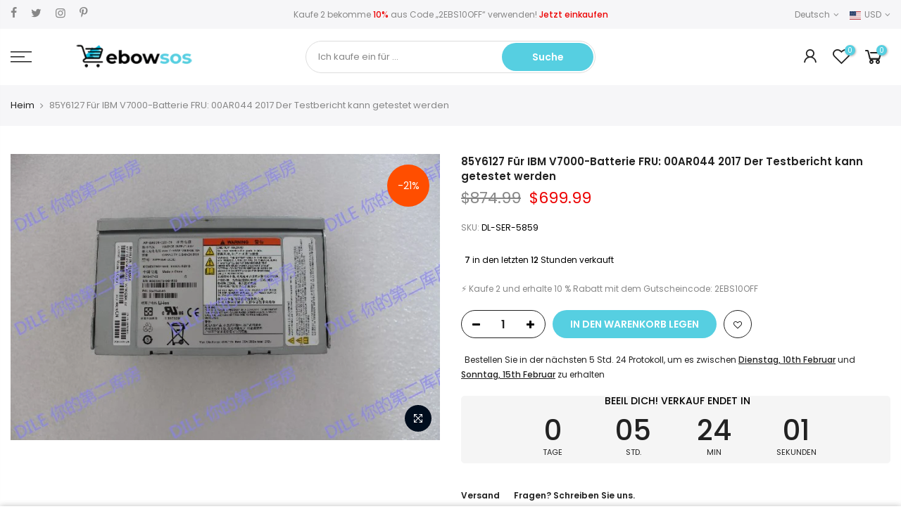

--- FILE ---
content_type: text/html; charset=utf-8
request_url: https://www.ebowsos.com/de/products/85y6127-for-ibm-v7000-battery-fru-00ar044-2017-test-report-can-be-tested
body_size: 26643
content:
<!doctype html>
<html class="no-js" lang="de">
<head>
  <!-- Google Ads Remarketing Tag -->
 
<!-- 替换掉受众源Tag ID-- -->

 
<!-- 根据国家修改国家代码 -->

 

 
<!-- 根据上文步骤4， 修改product_id(default / product_id / sku) -->

  
  
  <!-- ------------------------------------ -->
<!-- 请勿修改以下内容 -->
<!-- Global site tag (gtag.js) - Ads. -->
<script async src="https://www.googletagmanager.com/gtag/js?id=AW-634779689"></script>
<script>
  window.dataLayer = window.dataLayer || [];
  function gtag(){dataLayer.push(arguments);}
  gtag('js', new Date());
  gtag('config', 'AW-634779689');
</script>
<!-- Global site tag (gtag.js) - Ads. -->


 
<script>
  gtag('event', 'view_item', {
    'send_to': 'AW-634779689',
	'value': 699.99,
	
    'items': [{
		
			'id': 'shopify_US_2425986285646_21602560540750',
		
      'google_business_vertical': 'retail'
    }]
	
  });
</script>
<!-- Google Ads Remarketing Tag END -->

  <meta charset="utf-8">
  <meta name="viewport" content="width=device-width, initial-scale=1, shrink-to-fit=no, user-scalable=no">
  <meta name="theme-color" content="#56cfe1">
  <meta name="format-detection" content="telephone=no">
  <link rel="canonical" href="https://www.ebowsos.com/de/products/85y6127-for-ibm-v7000-battery-fru-00ar044-2017-test-report-can-be-tested">
  <link rel="prefetch" as="document" href="https://www.ebowsos.com">
  <link rel="dns-prefetch" href="https://cdn.shopify.com" crossorigin>
  <link rel="preconnect" href="https://cdn.shopify.com" crossorigin>
  <link rel="preconnect" href="https://monorail-edge.shopifysvc.com"><link rel="dns-prefetch" href="https://fonts.googleapis.com" crossorigin>
    <link rel="preconnect" href="https://fonts.googleapis.com" crossorigin>
    <link rel="dns-prefetch" href="https://fonts.gstatic.com" crossorigin>
    <link rel="preconnect" href="https://fonts.gstatic.com" crossorigin><link rel="preload" as="style" href="//www.ebowsos.com/cdn/shop/t/21/assets/pre_theme.min.css?v=117382185108694288591626709780">
  <link rel="preload" as="style" href="//www.ebowsos.com/cdn/shop/t/21/assets/theme.css?enable_css_minification=1&v=64274117588332758661725516767"><title>85Y6127 Für IBM V7000 Batterie FRU: 00AR044 2017 Testbericht kann getestet werden Verkauf &ndash; ebowsos</title><meta name="description" content="Nur US $ 699.99, Kaufen 85Y6127 IBM V7000 Batterie FRU: 00AR044 2017 Der Testbericht kann bei Ebowsos.com getestet werden. Shop Server Batterie online."><link rel="shortcut icon" type="image/png" href="//www.ebowsos.com/cdn/shop/files/ebowico_32x.png?v=1627547671"><!-- social-meta-tags.liquid --><meta name="keywords" content="85Y6127 Für IBM V7000-Batterie FRU: 00AR044 2017 Der Testbericht kann getestet werden,ebowsos,www.ebowsos.com"/><meta name="author" content="Eboselly"><meta property="og:site_name" content="ebowsos">
<meta property="og:url" content="https://www.ebowsos.com/de/products/85y6127-for-ibm-v7000-battery-fru-00ar044-2017-test-report-can-be-tested">
<meta property="og:title" content="85Y6127 Für IBM V7000-Batterie FRU: 00AR044 2017 Der Testbericht kann getestet werden">
<meta property="og:type" content="og:product">
<meta property="og:description" content="Nur US $ 699.99, Kaufen 85Y6127 IBM V7000 Batterie FRU: 00AR044 2017 Der Testbericht kann bei Ebowsos.com getestet werden. Shop Server Batterie online."><meta property="product:price:amount" content="699.99">
  <meta property="product:price:amount" content="USD"><meta property="og:image" content="http://www.ebowsos.com/cdn/shop/products/8d05fc49-a256-4f97-9af1-0b8a2e4a018a_1200x1200.jpg?v=1558305518"><meta property="og:image:secure_url" content="https://www.ebowsos.com/cdn/shop/products/8d05fc49-a256-4f97-9af1-0b8a2e4a018a_1200x1200.jpg?v=1558305518"><meta name="twitter:site" content="@ebowsos"><meta name="twitter:card" content="summary_large_image">
<meta name="twitter:title" content="85Y6127 Für IBM V7000-Batterie FRU: 00AR044 2017 Der Testbericht kann getestet werden">
<meta name="twitter:description" content="Nur US $ 699.99, Kaufen 85Y6127 IBM V7000 Batterie FRU: 00AR044 2017 Der Testbericht kann bei Ebowsos.com getestet werden. Shop Server Batterie online.">
<link href="//www.ebowsos.com/cdn/shop/t/21/assets/pre_theme.min.css?v=117382185108694288591626709780" rel="stylesheet" type="text/css" media="all" /><link rel="preload" as="script" href="//www.ebowsos.com/cdn/shop/t/21/assets/lazysizes.min.js?v=69261028471810094311626681258">
<link rel="preload" as="script" href="//www.ebowsos.com/cdn/shop/t/21/assets/nt_vendor.min.js?v=63039283586479772611626681265">
<script>document.documentElement.className = document.documentElement.className.replace('no-js', 'yes-js');const t_name = "product",designMode = false,t_cartCount = 0,ThemeNameT4='kalles',ThemeNameT42='ThemeIdT4Kalles',themeIDt4 = 120435015758,ck_hostname = 'kalles-niche-none',ThemeIdT4 = "true",SopEmlT4="sales@ebowsos.com",ThemePuT4 = '#purchase_codet4',t_shop_currency = "USD", t_moneyFormat = "\u003cspan class=money\u003e${{amount}}\u003c\/span\u003e", t_cart_url = "\/de\/cart",t_cartadd_url = "\/de\/cart\/add",t_cartchange_url = "\/de\/cart\/change", pr_re_url = "\/de\/recommendations\/products"; try {var T4AgentNT = (navigator.userAgent.indexOf('Chrome-Lighthouse') == -1)}catch(err){var T4AgentNT = true} function onloadt4relcss(_this) {_this.onload=null;if(T4AgentNT){_this.rel='stylesheet'}} (function () {window.onpageshow = function() {if (performance.navigation.type === 2) {document.dispatchEvent(new CustomEvent('cart:refresh'))} }; })();
var T4stt_str = { 
  "PleaseChoosePrOptions":"Bitte wählen Sie einige Produktoptionen aus, bevor Sie dieses Produkt in Ihren Warenkorb legen.", 
  "will_not_ship":"Wird erst versendet, wenn \u003cspan class=\"jsnt\"\u003e{{date}}\u003c\/span\u003e",
  "will_stock_after":"Wird nach dem \u003cspan class=\"jsnt\"\u003e{{date}}\u003c\/span\u003e auf Lager sein",
  "added_to_cart": "Das Produkt wurde erfolgreich in Ihren Warenkorb gelegt.",
  "view_cart": "Warenkorb ansehen",
  "continue_shopping": "Mit dem Einkaufen fortfahren",
  "save_js":"-[sale]%","bannerCountdown":"%D Tage %H:%M:%S",
  "prItemCountdown":"%D Tage %H:%M:%S",
  "countdown_days":"Tage",
  "countdown_hours":"std",
  "countdown_mins":"min",
  "countdown_sec":"sek",
  "multiple_rates": "Wir haben [number_of_rates] Versandkosten für [Adresse] gefunden, beginnend mit [Rate].",
  "one_rate": "Wir haben eine Versandrate für [Adresse] gefunden.",
  "no_rates": "Leider versenden wir nicht an dieses Ziel.",
  "rate_value": "[rate_title] bei [rate]",
  "agree_checkout": "Sie müssen den AGB´s zustimmen.",
  "added_text_cp":"Produkte vergleichen"
};
</script>
<link rel="preload" href="//www.ebowsos.com/cdn/shop/t/21/assets/style.min.css?v=31849535966797512491626681282" as="style" onload="onloadt4relcss(this)"><link href="//www.ebowsos.com/cdn/shop/t/21/assets/theme.css?enable_css_minification=1&amp;v=64274117588332758661725516767" rel="stylesheet" type="text/css" media="all" /><link rel="preload" href="https://fonts.googleapis.com/css?family=Poppins:300,300i,400,400i,500,500i,600,600i,700,700i,800,800i|Libre+Baskerville:300,300i,400,400i,500,500i&display=swap" as="style" onload="onloadt4relcss(this)"><link id="sett_clt4" rel="preload" href="//www.ebowsos.com/cdn/shop/t/21/assets/sett_cl.css?enable_css_minification=1&v=123392124309832141641626681279" as="style" onload="onloadt4relcss(this)"><link rel="preload" href="//www.ebowsos.com/cdn/shop/t/21/assets/line-awesome.min.css?v=36930450349382045261626681260" as="style" onload="onloadt4relcss(this)">
<script id="js_lzt4" src="//www.ebowsos.com/cdn/shop/t/21/assets/lazysizes.min.js?v=69261028471810094311626681258" defer="defer"></script>
<script src="//www.ebowsos.com/cdn/shop/t/21/assets/nt_vendor.min.js?v=63039283586479772611626681265" defer="defer" id="js_ntt4"
  data-theme='//www.ebowsos.com/cdn/shop/t/21/assets/nt_theme.min.js?v=25734958287274646971626681265'
  data-stt='//www.ebowsos.com/cdn/shop/t/21/assets/nt_settings.js?enable_js_minification=1&v=61020103128446489971758877406'
  data-cat='//www.ebowsos.com/cdn/shop/t/21/assets/cat.min.js?v=122579638177445080711626681236' 
  data-sw='//www.ebowsos.com/cdn/shop/t/21/assets/swatch.min.js?v=43834733011642058221626681284'
  data-prjs='//www.ebowsos.com/cdn/shop/t/21/assets/produc.min.js?v=66856717831304081821626681271' 
  data-mail='//www.ebowsos.com/cdn/shop/t/21/assets/platform_mail.min.js?v=120104920183136925081626681269'
  data-my='//www.ebowsos.com/cdn/shop/t/21/assets/my.js?v=111603181540343972631626681262' data-cusp='https://cdn.shopify.com/s/javascripts/currencies.js' data-cur='//www.ebowsos.com/cdn/shop/t/21/assets/nt_currencies.min.js?v=102876709414503164011626681263' data-mdl='//www.ebowsos.com/cdn/shop/t/21/assets/module.min.js?v=72712877271928395091626681261'
  data-map='//www.ebowsos.com/cdn/shop/t/21/assets/maplace.min.js?v=123640464312137447171626681260'
  data-time='//www.ebowsos.com/cdn/shop/t/21/assets/spacetime.min.js?v=11374'
  data-ins='//www.ebowsos.com/cdn/shop/t/21/assets/nt_instagram.min.js?v=139140391247222617321626681263'
  data-user='//www.ebowsos.com/cdn/shop/t/21/assets/interactable.min.js?v=152848173590186274121626681249'
  data-add='//s7.addthis.com/js/300/addthis_widget.js#pubid=ra-56efaa05a768bd19'
  data-klaviyo='//www.klaviyo.com/media/js/public/klaviyo_subscribe.js'
  data-font='iconKalles , fakalles , Pe-icon-7-stroke , Font Awesome 5 Free:n9'
  data-fm='Poppins'
  data-spcmn='//www.ebowsos.com/cdn/shopifycloud/storefront/assets/themes_support/shopify_common-5f594365.js'
  data-cust='//www.ebowsos.com/cdn/shop/t/21/assets/customerclnt.min.js?v=3252781937110261681626681239'
  data-cusjs='none'
  data-desadm='//www.ebowsos.com/cdn/shop/t/21/assets/des_adm.min.js?v=92630436835497460221626681240'
  data-otherryv='//www.ebowsos.com/cdn/shop/t/21/assets/reviewOther.js?enable_js_minification=1&v=72029929378534401331626681278'></script><script>window.performance && window.performance.mark && window.performance.mark('shopify.content_for_header.start');</script><meta id="shopify-digital-wallet" name="shopify-digital-wallet" content="/9698050126/digital_wallets/dialog">
<meta name="shopify-checkout-api-token" content="4f4fc5ba9f473f10190c4b7dfaabcdbc">
<meta id="in-context-paypal-metadata" data-shop-id="9698050126" data-venmo-supported="false" data-environment="production" data-locale="de_DE" data-paypal-v4="true" data-currency="USD">
<link rel="alternate" hreflang="x-default" href="https://www.ebowsos.com/products/85y6127-for-ibm-v7000-battery-fru-00ar044-2017-test-report-can-be-tested">
<link rel="alternate" hreflang="en" href="https://www.ebowsos.com/products/85y6127-for-ibm-v7000-battery-fru-00ar044-2017-test-report-can-be-tested">
<link rel="alternate" hreflang="de" href="https://www.ebowsos.com/de/products/85y6127-for-ibm-v7000-battery-fru-00ar044-2017-test-report-can-be-tested">
<link rel="alternate" hreflang="es" href="https://www.ebowsos.com/es/products/85y6127-for-ibm-v7000-battery-fru-00ar044-2017-test-report-can-be-tested">
<link rel="alternate" hreflang="fr" href="https://www.ebowsos.com/fr/products/85y6127-for-ibm-v7000-battery-fru-00ar044-2017-test-report-can-be-tested">
<link rel="alternate" hreflang="pt" href="https://www.ebowsos.com/pt/products/85y6127-for-ibm-v7000-battery-fru-00ar044-2017-test-report-can-be-tested">
<link rel="alternate" hreflang="ru" href="https://www.ebowsos.com/ru/products/85y6127-for-ibm-v7000-battery-fru-00ar044-2017-test-report-can-be-tested">
<link rel="alternate" hreflang="en-GB" href="https://www.ebowsos.com/en-gb/products/85y6127-for-ibm-v7000-battery-fru-00ar044-2017-test-report-can-be-tested">
<link rel="alternate" type="application/json+oembed" href="https://www.ebowsos.com/de/products/85y6127-for-ibm-v7000-battery-fru-00ar044-2017-test-report-can-be-tested.oembed">
<script async="async" src="/checkouts/internal/preloads.js?locale=de-US"></script>
<script id="shopify-features" type="application/json">{"accessToken":"4f4fc5ba9f473f10190c4b7dfaabcdbc","betas":["rich-media-storefront-analytics"],"domain":"www.ebowsos.com","predictiveSearch":true,"shopId":9698050126,"locale":"de"}</script>
<script>var Shopify = Shopify || {};
Shopify.shop = "ebowsos.myshopify.com";
Shopify.locale = "de";
Shopify.currency = {"active":"USD","rate":"1.0"};
Shopify.country = "US";
Shopify.theme = {"name":"ebowlles 2.7.1","id":120435015758,"schema_name":"Kalles","schema_version":"2.7.1","theme_store_id":null,"role":"main"};
Shopify.theme.handle = "null";
Shopify.theme.style = {"id":null,"handle":null};
Shopify.cdnHost = "www.ebowsos.com/cdn";
Shopify.routes = Shopify.routes || {};
Shopify.routes.root = "/de/";</script>
<script type="module">!function(o){(o.Shopify=o.Shopify||{}).modules=!0}(window);</script>
<script>!function(o){function n(){var o=[];function n(){o.push(Array.prototype.slice.apply(arguments))}return n.q=o,n}var t=o.Shopify=o.Shopify||{};t.loadFeatures=n(),t.autoloadFeatures=n()}(window);</script>
<script id="shop-js-analytics" type="application/json">{"pageType":"product"}</script>
<script defer="defer" async type="module" src="//www.ebowsos.com/cdn/shopifycloud/shop-js/modules/v2/client.init-shop-cart-sync_e98Ab_XN.de.esm.js"></script>
<script defer="defer" async type="module" src="//www.ebowsos.com/cdn/shopifycloud/shop-js/modules/v2/chunk.common_Pcw9EP95.esm.js"></script>
<script defer="defer" async type="module" src="//www.ebowsos.com/cdn/shopifycloud/shop-js/modules/v2/chunk.modal_CzmY4ZhL.esm.js"></script>
<script type="module">
  await import("//www.ebowsos.com/cdn/shopifycloud/shop-js/modules/v2/client.init-shop-cart-sync_e98Ab_XN.de.esm.js");
await import("//www.ebowsos.com/cdn/shopifycloud/shop-js/modules/v2/chunk.common_Pcw9EP95.esm.js");
await import("//www.ebowsos.com/cdn/shopifycloud/shop-js/modules/v2/chunk.modal_CzmY4ZhL.esm.js");

  window.Shopify.SignInWithShop?.initShopCartSync?.({"fedCMEnabled":true,"windoidEnabled":true});

</script>
<script id="__st">var __st={"a":9698050126,"offset":28800,"reqid":"355bdb8c-7b36-4044-b77f-f315a08c304d-1769423753","pageurl":"www.ebowsos.com\/de\/products\/85y6127-for-ibm-v7000-battery-fru-00ar044-2017-test-report-can-be-tested","u":"950257b44cf5","p":"product","rtyp":"product","rid":2425986285646};</script>
<script>window.ShopifyPaypalV4VisibilityTracking = true;</script>
<script id="captcha-bootstrap">!function(){'use strict';const t='contact',e='account',n='new_comment',o=[[t,t],['blogs',n],['comments',n],[t,'customer']],c=[[e,'customer_login'],[e,'guest_login'],[e,'recover_customer_password'],[e,'create_customer']],r=t=>t.map((([t,e])=>`form[action*='/${t}']:not([data-nocaptcha='true']) input[name='form_type'][value='${e}']`)).join(','),a=t=>()=>t?[...document.querySelectorAll(t)].map((t=>t.form)):[];function s(){const t=[...o],e=r(t);return a(e)}const i='password',u='form_key',d=['recaptcha-v3-token','g-recaptcha-response','h-captcha-response',i],f=()=>{try{return window.sessionStorage}catch{return}},m='__shopify_v',_=t=>t.elements[u];function p(t,e,n=!1){try{const o=window.sessionStorage,c=JSON.parse(o.getItem(e)),{data:r}=function(t){const{data:e,action:n}=t;return t[m]||n?{data:e,action:n}:{data:t,action:n}}(c);for(const[e,n]of Object.entries(r))t.elements[e]&&(t.elements[e].value=n);n&&o.removeItem(e)}catch(o){console.error('form repopulation failed',{error:o})}}const l='form_type',E='cptcha';function T(t){t.dataset[E]=!0}const w=window,h=w.document,L='Shopify',v='ce_forms',y='captcha';let A=!1;((t,e)=>{const n=(g='f06e6c50-85a8-45c8-87d0-21a2b65856fe',I='https://cdn.shopify.com/shopifycloud/storefront-forms-hcaptcha/ce_storefront_forms_captcha_hcaptcha.v1.5.2.iife.js',D={infoText:'Durch hCaptcha geschützt',privacyText:'Datenschutz',termsText:'Allgemeine Geschäftsbedingungen'},(t,e,n)=>{const o=w[L][v],c=o.bindForm;if(c)return c(t,g,e,D).then(n);var r;o.q.push([[t,g,e,D],n]),r=I,A||(h.body.append(Object.assign(h.createElement('script'),{id:'captcha-provider',async:!0,src:r})),A=!0)});var g,I,D;w[L]=w[L]||{},w[L][v]=w[L][v]||{},w[L][v].q=[],w[L][y]=w[L][y]||{},w[L][y].protect=function(t,e){n(t,void 0,e),T(t)},Object.freeze(w[L][y]),function(t,e,n,w,h,L){const[v,y,A,g]=function(t,e,n){const i=e?o:[],u=t?c:[],d=[...i,...u],f=r(d),m=r(i),_=r(d.filter((([t,e])=>n.includes(e))));return[a(f),a(m),a(_),s()]}(w,h,L),I=t=>{const e=t.target;return e instanceof HTMLFormElement?e:e&&e.form},D=t=>v().includes(t);t.addEventListener('submit',(t=>{const e=I(t);if(!e)return;const n=D(e)&&!e.dataset.hcaptchaBound&&!e.dataset.recaptchaBound,o=_(e),c=g().includes(e)&&(!o||!o.value);(n||c)&&t.preventDefault(),c&&!n&&(function(t){try{if(!f())return;!function(t){const e=f();if(!e)return;const n=_(t);if(!n)return;const o=n.value;o&&e.removeItem(o)}(t);const e=Array.from(Array(32),(()=>Math.random().toString(36)[2])).join('');!function(t,e){_(t)||t.append(Object.assign(document.createElement('input'),{type:'hidden',name:u})),t.elements[u].value=e}(t,e),function(t,e){const n=f();if(!n)return;const o=[...t.querySelectorAll(`input[type='${i}']`)].map((({name:t})=>t)),c=[...d,...o],r={};for(const[a,s]of new FormData(t).entries())c.includes(a)||(r[a]=s);n.setItem(e,JSON.stringify({[m]:1,action:t.action,data:r}))}(t,e)}catch(e){console.error('failed to persist form',e)}}(e),e.submit())}));const S=(t,e)=>{t&&!t.dataset[E]&&(n(t,e.some((e=>e===t))),T(t))};for(const o of['focusin','change'])t.addEventListener(o,(t=>{const e=I(t);D(e)&&S(e,y())}));const B=e.get('form_key'),M=e.get(l),P=B&&M;t.addEventListener('DOMContentLoaded',(()=>{const t=y();if(P)for(const e of t)e.elements[l].value===M&&p(e,B);[...new Set([...A(),...v().filter((t=>'true'===t.dataset.shopifyCaptcha))])].forEach((e=>S(e,t)))}))}(h,new URLSearchParams(w.location.search),n,t,e,['guest_login'])})(!0,!0)}();</script>
<script integrity="sha256-4kQ18oKyAcykRKYeNunJcIwy7WH5gtpwJnB7kiuLZ1E=" data-source-attribution="shopify.loadfeatures" defer="defer" src="//www.ebowsos.com/cdn/shopifycloud/storefront/assets/storefront/load_feature-a0a9edcb.js" crossorigin="anonymous"></script>
<script data-source-attribution="shopify.dynamic_checkout.dynamic.init">var Shopify=Shopify||{};Shopify.PaymentButton=Shopify.PaymentButton||{isStorefrontPortableWallets:!0,init:function(){window.Shopify.PaymentButton.init=function(){};var t=document.createElement("script");t.src="https://www.ebowsos.com/cdn/shopifycloud/portable-wallets/latest/portable-wallets.de.js",t.type="module",document.head.appendChild(t)}};
</script>
<script data-source-attribution="shopify.dynamic_checkout.buyer_consent">
  function portableWalletsHideBuyerConsent(e){var t=document.getElementById("shopify-buyer-consent"),n=document.getElementById("shopify-subscription-policy-button");t&&n&&(t.classList.add("hidden"),t.setAttribute("aria-hidden","true"),n.removeEventListener("click",e))}function portableWalletsShowBuyerConsent(e){var t=document.getElementById("shopify-buyer-consent"),n=document.getElementById("shopify-subscription-policy-button");t&&n&&(t.classList.remove("hidden"),t.removeAttribute("aria-hidden"),n.addEventListener("click",e))}window.Shopify?.PaymentButton&&(window.Shopify.PaymentButton.hideBuyerConsent=portableWalletsHideBuyerConsent,window.Shopify.PaymentButton.showBuyerConsent=portableWalletsShowBuyerConsent);
</script>
<script data-source-attribution="shopify.dynamic_checkout.cart.bootstrap">document.addEventListener("DOMContentLoaded",(function(){function t(){return document.querySelector("shopify-accelerated-checkout-cart, shopify-accelerated-checkout")}if(t())Shopify.PaymentButton.init();else{new MutationObserver((function(e,n){t()&&(Shopify.PaymentButton.init(),n.disconnect())})).observe(document.body,{childList:!0,subtree:!0})}}));
</script>
<link id="shopify-accelerated-checkout-styles" rel="stylesheet" media="screen" href="https://www.ebowsos.com/cdn/shopifycloud/portable-wallets/latest/accelerated-checkout-backwards-compat.css" crossorigin="anonymous">
<style id="shopify-accelerated-checkout-cart">
        #shopify-buyer-consent {
  margin-top: 1em;
  display: inline-block;
  width: 100%;
}

#shopify-buyer-consent.hidden {
  display: none;
}

#shopify-subscription-policy-button {
  background: none;
  border: none;
  padding: 0;
  text-decoration: underline;
  font-size: inherit;
  cursor: pointer;
}

#shopify-subscription-policy-button::before {
  box-shadow: none;
}

      </style>

<script>window.performance && window.performance.mark && window.performance.mark('shopify.content_for_header.end');</script>

<script>let transcy_apiURI = "https://api.transcy.io/api";let transcy_productId = "2425986285646";let transcy_currenciesPaymentPublish = [];let transcy_curencyDefault = "USD";transcy_currenciesPaymentPublish.push("USD");let transcy_shopifyLocales = [{"shop_locale":{"locale":"en","enabled":true,"primary":true,"published":true}},{"shop_locale":{"locale":"de","enabled":true,"primary":false,"published":true}},{"shop_locale":{"locale":"es","enabled":true,"primary":false,"published":true}},{"shop_locale":{"locale":"fr","enabled":true,"primary":false,"published":true}},{"shop_locale":{"locale":"pt-PT","enabled":true,"primary":false,"published":true}},{"shop_locale":{"locale":"ru","enabled":true,"primary":false,"published":true}}];</script> 
 <link rel="stylesheet" href="https://tc.cdnhub.co/store/assets/css/v3/main.css?v=4.0_1646150131">  
  
  <script src="https://tc.cdnhub.co/store/assets/js/v3/main.js?v=4.0_1646150131" defer></script>
 
 <link href="https://monorail-edge.shopifysvc.com" rel="dns-prefetch">
<script>(function(){if ("sendBeacon" in navigator && "performance" in window) {try {var session_token_from_headers = performance.getEntriesByType('navigation')[0].serverTiming.find(x => x.name == '_s').description;} catch {var session_token_from_headers = undefined;}var session_cookie_matches = document.cookie.match(/_shopify_s=([^;]*)/);var session_token_from_cookie = session_cookie_matches && session_cookie_matches.length === 2 ? session_cookie_matches[1] : "";var session_token = session_token_from_headers || session_token_from_cookie || "";function handle_abandonment_event(e) {var entries = performance.getEntries().filter(function(entry) {return /monorail-edge.shopifysvc.com/.test(entry.name);});if (!window.abandonment_tracked && entries.length === 0) {window.abandonment_tracked = true;var currentMs = Date.now();var navigation_start = performance.timing.navigationStart;var payload = {shop_id: 9698050126,url: window.location.href,navigation_start,duration: currentMs - navigation_start,session_token,page_type: "product"};window.navigator.sendBeacon("https://monorail-edge.shopifysvc.com/v1/produce", JSON.stringify({schema_id: "online_store_buyer_site_abandonment/1.1",payload: payload,metadata: {event_created_at_ms: currentMs,event_sent_at_ms: currentMs}}));}}window.addEventListener('pagehide', handle_abandonment_event);}}());</script>
<script id="web-pixels-manager-setup">(function e(e,d,r,n,o){if(void 0===o&&(o={}),!Boolean(null===(a=null===(i=window.Shopify)||void 0===i?void 0:i.analytics)||void 0===a?void 0:a.replayQueue)){var i,a;window.Shopify=window.Shopify||{};var t=window.Shopify;t.analytics=t.analytics||{};var s=t.analytics;s.replayQueue=[],s.publish=function(e,d,r){return s.replayQueue.push([e,d,r]),!0};try{self.performance.mark("wpm:start")}catch(e){}var l=function(){var e={modern:/Edge?\/(1{2}[4-9]|1[2-9]\d|[2-9]\d{2}|\d{4,})\.\d+(\.\d+|)|Firefox\/(1{2}[4-9]|1[2-9]\d|[2-9]\d{2}|\d{4,})\.\d+(\.\d+|)|Chrom(ium|e)\/(9{2}|\d{3,})\.\d+(\.\d+|)|(Maci|X1{2}).+ Version\/(15\.\d+|(1[6-9]|[2-9]\d|\d{3,})\.\d+)([,.]\d+|)( \(\w+\)|)( Mobile\/\w+|) Safari\/|Chrome.+OPR\/(9{2}|\d{3,})\.\d+\.\d+|(CPU[ +]OS|iPhone[ +]OS|CPU[ +]iPhone|CPU IPhone OS|CPU iPad OS)[ +]+(15[._]\d+|(1[6-9]|[2-9]\d|\d{3,})[._]\d+)([._]\d+|)|Android:?[ /-](13[3-9]|1[4-9]\d|[2-9]\d{2}|\d{4,})(\.\d+|)(\.\d+|)|Android.+Firefox\/(13[5-9]|1[4-9]\d|[2-9]\d{2}|\d{4,})\.\d+(\.\d+|)|Android.+Chrom(ium|e)\/(13[3-9]|1[4-9]\d|[2-9]\d{2}|\d{4,})\.\d+(\.\d+|)|SamsungBrowser\/([2-9]\d|\d{3,})\.\d+/,legacy:/Edge?\/(1[6-9]|[2-9]\d|\d{3,})\.\d+(\.\d+|)|Firefox\/(5[4-9]|[6-9]\d|\d{3,})\.\d+(\.\d+|)|Chrom(ium|e)\/(5[1-9]|[6-9]\d|\d{3,})\.\d+(\.\d+|)([\d.]+$|.*Safari\/(?![\d.]+ Edge\/[\d.]+$))|(Maci|X1{2}).+ Version\/(10\.\d+|(1[1-9]|[2-9]\d|\d{3,})\.\d+)([,.]\d+|)( \(\w+\)|)( Mobile\/\w+|) Safari\/|Chrome.+OPR\/(3[89]|[4-9]\d|\d{3,})\.\d+\.\d+|(CPU[ +]OS|iPhone[ +]OS|CPU[ +]iPhone|CPU IPhone OS|CPU iPad OS)[ +]+(10[._]\d+|(1[1-9]|[2-9]\d|\d{3,})[._]\d+)([._]\d+|)|Android:?[ /-](13[3-9]|1[4-9]\d|[2-9]\d{2}|\d{4,})(\.\d+|)(\.\d+|)|Mobile Safari.+OPR\/([89]\d|\d{3,})\.\d+\.\d+|Android.+Firefox\/(13[5-9]|1[4-9]\d|[2-9]\d{2}|\d{4,})\.\d+(\.\d+|)|Android.+Chrom(ium|e)\/(13[3-9]|1[4-9]\d|[2-9]\d{2}|\d{4,})\.\d+(\.\d+|)|Android.+(UC? ?Browser|UCWEB|U3)[ /]?(15\.([5-9]|\d{2,})|(1[6-9]|[2-9]\d|\d{3,})\.\d+)\.\d+|SamsungBrowser\/(5\.\d+|([6-9]|\d{2,})\.\d+)|Android.+MQ{2}Browser\/(14(\.(9|\d{2,})|)|(1[5-9]|[2-9]\d|\d{3,})(\.\d+|))(\.\d+|)|K[Aa][Ii]OS\/(3\.\d+|([4-9]|\d{2,})\.\d+)(\.\d+|)/},d=e.modern,r=e.legacy,n=navigator.userAgent;return n.match(d)?"modern":n.match(r)?"legacy":"unknown"}(),u="modern"===l?"modern":"legacy",c=(null!=n?n:{modern:"",legacy:""})[u],f=function(e){return[e.baseUrl,"/wpm","/b",e.hashVersion,"modern"===e.buildTarget?"m":"l",".js"].join("")}({baseUrl:d,hashVersion:r,buildTarget:u}),m=function(e){var d=e.version,r=e.bundleTarget,n=e.surface,o=e.pageUrl,i=e.monorailEndpoint;return{emit:function(e){var a=e.status,t=e.errorMsg,s=(new Date).getTime(),l=JSON.stringify({metadata:{event_sent_at_ms:s},events:[{schema_id:"web_pixels_manager_load/3.1",payload:{version:d,bundle_target:r,page_url:o,status:a,surface:n,error_msg:t},metadata:{event_created_at_ms:s}}]});if(!i)return console&&console.warn&&console.warn("[Web Pixels Manager] No Monorail endpoint provided, skipping logging."),!1;try{return self.navigator.sendBeacon.bind(self.navigator)(i,l)}catch(e){}var u=new XMLHttpRequest;try{return u.open("POST",i,!0),u.setRequestHeader("Content-Type","text/plain"),u.send(l),!0}catch(e){return console&&console.warn&&console.warn("[Web Pixels Manager] Got an unhandled error while logging to Monorail."),!1}}}}({version:r,bundleTarget:l,surface:e.surface,pageUrl:self.location.href,monorailEndpoint:e.monorailEndpoint});try{o.browserTarget=l,function(e){var d=e.src,r=e.async,n=void 0===r||r,o=e.onload,i=e.onerror,a=e.sri,t=e.scriptDataAttributes,s=void 0===t?{}:t,l=document.createElement("script"),u=document.querySelector("head"),c=document.querySelector("body");if(l.async=n,l.src=d,a&&(l.integrity=a,l.crossOrigin="anonymous"),s)for(var f in s)if(Object.prototype.hasOwnProperty.call(s,f))try{l.dataset[f]=s[f]}catch(e){}if(o&&l.addEventListener("load",o),i&&l.addEventListener("error",i),u)u.appendChild(l);else{if(!c)throw new Error("Did not find a head or body element to append the script");c.appendChild(l)}}({src:f,async:!0,onload:function(){if(!function(){var e,d;return Boolean(null===(d=null===(e=window.Shopify)||void 0===e?void 0:e.analytics)||void 0===d?void 0:d.initialized)}()){var d=window.webPixelsManager.init(e)||void 0;if(d){var r=window.Shopify.analytics;r.replayQueue.forEach((function(e){var r=e[0],n=e[1],o=e[2];d.publishCustomEvent(r,n,o)})),r.replayQueue=[],r.publish=d.publishCustomEvent,r.visitor=d.visitor,r.initialized=!0}}},onerror:function(){return m.emit({status:"failed",errorMsg:"".concat(f," has failed to load")})},sri:function(e){var d=/^sha384-[A-Za-z0-9+/=]+$/;return"string"==typeof e&&d.test(e)}(c)?c:"",scriptDataAttributes:o}),m.emit({status:"loading"})}catch(e){m.emit({status:"failed",errorMsg:(null==e?void 0:e.message)||"Unknown error"})}}})({shopId: 9698050126,storefrontBaseUrl: "https://www.ebowsos.com",extensionsBaseUrl: "https://extensions.shopifycdn.com/cdn/shopifycloud/web-pixels-manager",monorailEndpoint: "https://monorail-edge.shopifysvc.com/unstable/produce_batch",surface: "storefront-renderer",enabledBetaFlags: ["2dca8a86"],webPixelsConfigList: [{"id":"140804370","eventPayloadVersion":"v1","runtimeContext":"LAX","scriptVersion":"1","type":"CUSTOM","privacyPurposes":["MARKETING"],"name":"Meta pixel (migrated)"},{"id":"156074258","eventPayloadVersion":"v1","runtimeContext":"LAX","scriptVersion":"1","type":"CUSTOM","privacyPurposes":["ANALYTICS"],"name":"Google Analytics tag (migrated)"},{"id":"shopify-app-pixel","configuration":"{}","eventPayloadVersion":"v1","runtimeContext":"STRICT","scriptVersion":"0450","apiClientId":"shopify-pixel","type":"APP","privacyPurposes":["ANALYTICS","MARKETING"]},{"id":"shopify-custom-pixel","eventPayloadVersion":"v1","runtimeContext":"LAX","scriptVersion":"0450","apiClientId":"shopify-pixel","type":"CUSTOM","privacyPurposes":["ANALYTICS","MARKETING"]}],isMerchantRequest: false,initData: {"shop":{"name":"ebowsos","paymentSettings":{"currencyCode":"USD"},"myshopifyDomain":"ebowsos.myshopify.com","countryCode":"CN","storefrontUrl":"https:\/\/www.ebowsos.com\/de"},"customer":null,"cart":null,"checkout":null,"productVariants":[{"price":{"amount":699.99,"currencyCode":"USD"},"product":{"title":"85Y6127 Für IBM V7000-Batterie FRU: 00AR044 2017 Der Testbericht kann getestet werden","vendor":"ebowsos","id":"2425986285646","untranslatedTitle":"85Y6127 Für IBM V7000-Batterie FRU: 00AR044 2017 Der Testbericht kann getestet werden","url":"\/de\/products\/85y6127-for-ibm-v7000-battery-fru-00ar044-2017-test-report-can-be-tested","type":"Server"},"id":"21602560540750","image":{"src":"\/\/www.ebowsos.com\/cdn\/shop\/products\/8d05fc49-a256-4f97-9af1-0b8a2e4a018a.jpg?v=1558305518"},"sku":"DL-SER-5859","title":"Default Title","untranslatedTitle":"Default Title"}],"purchasingCompany":null},},"https://www.ebowsos.com/cdn","fcfee988w5aeb613cpc8e4bc33m6693e112",{"modern":"","legacy":""},{"shopId":"9698050126","storefrontBaseUrl":"https:\/\/www.ebowsos.com","extensionBaseUrl":"https:\/\/extensions.shopifycdn.com\/cdn\/shopifycloud\/web-pixels-manager","surface":"storefront-renderer","enabledBetaFlags":"[\"2dca8a86\"]","isMerchantRequest":"false","hashVersion":"fcfee988w5aeb613cpc8e4bc33m6693e112","publish":"custom","events":"[[\"page_viewed\",{}],[\"product_viewed\",{\"productVariant\":{\"price\":{\"amount\":699.99,\"currencyCode\":\"USD\"},\"product\":{\"title\":\"85Y6127 Für IBM V7000-Batterie FRU: 00AR044 2017 Der Testbericht kann getestet werden\",\"vendor\":\"ebowsos\",\"id\":\"2425986285646\",\"untranslatedTitle\":\"85Y6127 Für IBM V7000-Batterie FRU: 00AR044 2017 Der Testbericht kann getestet werden\",\"url\":\"\/de\/products\/85y6127-for-ibm-v7000-battery-fru-00ar044-2017-test-report-can-be-tested\",\"type\":\"Server\"},\"id\":\"21602560540750\",\"image\":{\"src\":\"\/\/www.ebowsos.com\/cdn\/shop\/products\/8d05fc49-a256-4f97-9af1-0b8a2e4a018a.jpg?v=1558305518\"},\"sku\":\"DL-SER-5859\",\"title\":\"Default Title\",\"untranslatedTitle\":\"Default Title\"}}]]"});</script><script>
  window.ShopifyAnalytics = window.ShopifyAnalytics || {};
  window.ShopifyAnalytics.meta = window.ShopifyAnalytics.meta || {};
  window.ShopifyAnalytics.meta.currency = 'USD';
  var meta = {"product":{"id":2425986285646,"gid":"gid:\/\/shopify\/Product\/2425986285646","vendor":"ebowsos","type":"Server","handle":"85y6127-for-ibm-v7000-battery-fru-00ar044-2017-test-report-can-be-tested","variants":[{"id":21602560540750,"price":69999,"name":"85Y6127 Für IBM V7000-Batterie FRU: 00AR044 2017 Der Testbericht kann getestet werden","public_title":null,"sku":"DL-SER-5859"}],"remote":false},"page":{"pageType":"product","resourceType":"product","resourceId":2425986285646,"requestId":"355bdb8c-7b36-4044-b77f-f315a08c304d-1769423753"}};
  for (var attr in meta) {
    window.ShopifyAnalytics.meta[attr] = meta[attr];
  }
</script>
<script class="analytics">
  (function () {
    var customDocumentWrite = function(content) {
      var jquery = null;

      if (window.jQuery) {
        jquery = window.jQuery;
      } else if (window.Checkout && window.Checkout.$) {
        jquery = window.Checkout.$;
      }

      if (jquery) {
        jquery('body').append(content);
      }
    };

    var hasLoggedConversion = function(token) {
      if (token) {
        return document.cookie.indexOf('loggedConversion=' + token) !== -1;
      }
      return false;
    }

    var setCookieIfConversion = function(token) {
      if (token) {
        var twoMonthsFromNow = new Date(Date.now());
        twoMonthsFromNow.setMonth(twoMonthsFromNow.getMonth() + 2);

        document.cookie = 'loggedConversion=' + token + '; expires=' + twoMonthsFromNow;
      }
    }

    var trekkie = window.ShopifyAnalytics.lib = window.trekkie = window.trekkie || [];
    if (trekkie.integrations) {
      return;
    }
    trekkie.methods = [
      'identify',
      'page',
      'ready',
      'track',
      'trackForm',
      'trackLink'
    ];
    trekkie.factory = function(method) {
      return function() {
        var args = Array.prototype.slice.call(arguments);
        args.unshift(method);
        trekkie.push(args);
        return trekkie;
      };
    };
    for (var i = 0; i < trekkie.methods.length; i++) {
      var key = trekkie.methods[i];
      trekkie[key] = trekkie.factory(key);
    }
    trekkie.load = function(config) {
      trekkie.config = config || {};
      trekkie.config.initialDocumentCookie = document.cookie;
      var first = document.getElementsByTagName('script')[0];
      var script = document.createElement('script');
      script.type = 'text/javascript';
      script.onerror = function(e) {
        var scriptFallback = document.createElement('script');
        scriptFallback.type = 'text/javascript';
        scriptFallback.onerror = function(error) {
                var Monorail = {
      produce: function produce(monorailDomain, schemaId, payload) {
        var currentMs = new Date().getTime();
        var event = {
          schema_id: schemaId,
          payload: payload,
          metadata: {
            event_created_at_ms: currentMs,
            event_sent_at_ms: currentMs
          }
        };
        return Monorail.sendRequest("https://" + monorailDomain + "/v1/produce", JSON.stringify(event));
      },
      sendRequest: function sendRequest(endpointUrl, payload) {
        // Try the sendBeacon API
        if (window && window.navigator && typeof window.navigator.sendBeacon === 'function' && typeof window.Blob === 'function' && !Monorail.isIos12()) {
          var blobData = new window.Blob([payload], {
            type: 'text/plain'
          });

          if (window.navigator.sendBeacon(endpointUrl, blobData)) {
            return true;
          } // sendBeacon was not successful

        } // XHR beacon

        var xhr = new XMLHttpRequest();

        try {
          xhr.open('POST', endpointUrl);
          xhr.setRequestHeader('Content-Type', 'text/plain');
          xhr.send(payload);
        } catch (e) {
          console.log(e);
        }

        return false;
      },
      isIos12: function isIos12() {
        return window.navigator.userAgent.lastIndexOf('iPhone; CPU iPhone OS 12_') !== -1 || window.navigator.userAgent.lastIndexOf('iPad; CPU OS 12_') !== -1;
      }
    };
    Monorail.produce('monorail-edge.shopifysvc.com',
      'trekkie_storefront_load_errors/1.1',
      {shop_id: 9698050126,
      theme_id: 120435015758,
      app_name: "storefront",
      context_url: window.location.href,
      source_url: "//www.ebowsos.com/cdn/s/trekkie.storefront.8d95595f799fbf7e1d32231b9a28fd43b70c67d3.min.js"});

        };
        scriptFallback.async = true;
        scriptFallback.src = '//www.ebowsos.com/cdn/s/trekkie.storefront.8d95595f799fbf7e1d32231b9a28fd43b70c67d3.min.js';
        first.parentNode.insertBefore(scriptFallback, first);
      };
      script.async = true;
      script.src = '//www.ebowsos.com/cdn/s/trekkie.storefront.8d95595f799fbf7e1d32231b9a28fd43b70c67d3.min.js';
      first.parentNode.insertBefore(script, first);
    };
    trekkie.load(
      {"Trekkie":{"appName":"storefront","development":false,"defaultAttributes":{"shopId":9698050126,"isMerchantRequest":null,"themeId":120435015758,"themeCityHash":"4074659328463194497","contentLanguage":"de","currency":"USD","eventMetadataId":"4442df86-b094-4b44-a57f-0d55af90250d"},"isServerSideCookieWritingEnabled":true,"monorailRegion":"shop_domain","enabledBetaFlags":["65f19447"]},"Session Attribution":{},"S2S":{"facebookCapiEnabled":false,"source":"trekkie-storefront-renderer","apiClientId":580111}}
    );

    var loaded = false;
    trekkie.ready(function() {
      if (loaded) return;
      loaded = true;

      window.ShopifyAnalytics.lib = window.trekkie;

      var originalDocumentWrite = document.write;
      document.write = customDocumentWrite;
      try { window.ShopifyAnalytics.merchantGoogleAnalytics.call(this); } catch(error) {};
      document.write = originalDocumentWrite;

      window.ShopifyAnalytics.lib.page(null,{"pageType":"product","resourceType":"product","resourceId":2425986285646,"requestId":"355bdb8c-7b36-4044-b77f-f315a08c304d-1769423753","shopifyEmitted":true});

      var match = window.location.pathname.match(/checkouts\/(.+)\/(thank_you|post_purchase)/)
      var token = match? match[1]: undefined;
      if (!hasLoggedConversion(token)) {
        setCookieIfConversion(token);
        window.ShopifyAnalytics.lib.track("Viewed Product",{"currency":"USD","variantId":21602560540750,"productId":2425986285646,"productGid":"gid:\/\/shopify\/Product\/2425986285646","name":"85Y6127 Für IBM V7000-Batterie FRU: 00AR044 2017 Der Testbericht kann getestet werden","price":"699.99","sku":"DL-SER-5859","brand":"ebowsos","variant":null,"category":"Server","nonInteraction":true,"remote":false},undefined,undefined,{"shopifyEmitted":true});
      window.ShopifyAnalytics.lib.track("monorail:\/\/trekkie_storefront_viewed_product\/1.1",{"currency":"USD","variantId":21602560540750,"productId":2425986285646,"productGid":"gid:\/\/shopify\/Product\/2425986285646","name":"85Y6127 Für IBM V7000-Batterie FRU: 00AR044 2017 Der Testbericht kann getestet werden","price":"699.99","sku":"DL-SER-5859","brand":"ebowsos","variant":null,"category":"Server","nonInteraction":true,"remote":false,"referer":"https:\/\/www.ebowsos.com\/de\/products\/85y6127-for-ibm-v7000-battery-fru-00ar044-2017-test-report-can-be-tested"});
      }
    });


        var eventsListenerScript = document.createElement('script');
        eventsListenerScript.async = true;
        eventsListenerScript.src = "//www.ebowsos.com/cdn/shopifycloud/storefront/assets/shop_events_listener-3da45d37.js";
        document.getElementsByTagName('head')[0].appendChild(eventsListenerScript);

})();</script>
  <script>
  if (!window.ga || (window.ga && typeof window.ga !== 'function')) {
    window.ga = function ga() {
      (window.ga.q = window.ga.q || []).push(arguments);
      if (window.Shopify && window.Shopify.analytics && typeof window.Shopify.analytics.publish === 'function') {
        window.Shopify.analytics.publish("ga_stub_called", {}, {sendTo: "google_osp_migration"});
      }
      console.error("Shopify's Google Analytics stub called with:", Array.from(arguments), "\nSee https://help.shopify.com/manual/promoting-marketing/pixels/pixel-migration#google for more information.");
    };
    if (window.Shopify && window.Shopify.analytics && typeof window.Shopify.analytics.publish === 'function') {
      window.Shopify.analytics.publish("ga_stub_initialized", {}, {sendTo: "google_osp_migration"});
    }
  }
</script>
<script
  defer
  src="https://www.ebowsos.com/cdn/shopifycloud/perf-kit/shopify-perf-kit-3.0.4.min.js"
  data-application="storefront-renderer"
  data-shop-id="9698050126"
  data-render-region="gcp-us-east1"
  data-page-type="product"
  data-theme-instance-id="120435015758"
  data-theme-name="Kalles"
  data-theme-version="2.7.1"
  data-monorail-region="shop_domain"
  data-resource-timing-sampling-rate="10"
  data-shs="true"
  data-shs-beacon="true"
  data-shs-export-with-fetch="true"
  data-shs-logs-sample-rate="1"
  data-shs-beacon-endpoint="https://www.ebowsos.com/api/collect"
></script>
</head>
<body class="kalles_2-0 lazy_icons min_cqty_0 btnt4_style_2 zoom_tp_2 css_scrollbar template-product js_search_true cart_pos_side kalles_toolbar_true hover_img2 swatch_style_rounded swatch_list_size_small label_style_rounded wrapper_cus header_full_false header_sticky_true hide_scrolld_true des_header_10 h_transparent_false h_tr_top_false h_banner_false top_bar_true catalog_mode_false cat_sticky_true prs_bordered_grid_1 prs_sw_limit_false search_pos_full t4_compare_false dark_mode_false h_chan_space_false type_quickview_2 des_btns_prmb_1 t4_cart_count_0  lazyloadt4s rtl_false"><a class="in-page-link visually-hidden skip-link" href="#nt_content">Zum Inhalt springen</a>
<div id="ld_cl_bar" class="op__0 pe_none"></div><div id="nt_wrapper"><header id="ntheader" class="ntheader header_10 h_icon_la"><div class="ntheader_wrapper pr z_200"><div id="shopify-section-header_top" class="shopify-section type_carousel"><div class="h__top bgbl pt__10 pb__10 fs__12 flex fl_center al_center"><div class="container">
   <div class="row al_center"><div class="col-lg-3 col-12 tc tl_lg col-md-12 dn_true_1024"><div class="nt-social border_ black_"><a data-no-instant rel="noopener noreferrer nofollow" href="https://facebook.com/ebowsos" target="_blank" class="facebook cb ttip_nt tooltip_bottom_right"><span class="tt_txt">Auf Facebook folgen</span><i class="facl facl-facebook"></i></a><a data-no-instant rel="noopener noreferrer nofollow" href="https://twitter.com/ebowsos" target="_blank" class="twitter cb ttip_nt tooltip_bottom_right"><span class="tt_txt">Auf Twitter folgen</span><i class="facl facl-twitter"></i></a><a data-no-instant rel="noopener noreferrer nofollow" href="https://instagram.com/ebowsos" target="_blank" class="instagram cb ttip_nt tooltip_bottom_right"><span class="tt_txt">Auf Instagram folgen</span><i class="facl facl-instagram"></i></a><a data-no-instant rel="noopener noreferrer nofollow" href="https://pinterest.com/ebowsos" target="_blank" class="pinterest cb ttip_nt tooltip_bottom_right"><span class="tt_txt">Auf Pinterest folgen</span><i class="facl facl-pinterest"></i></a></div>

</div><div class="col-lg-6 col-12 tc col-md-12 dn_false_1024"><div class="header-text">Kaufe 2 bekomme <span class="cr fwm">10%</span> aus Code „2EBS10OFF“ verwenden! <a href="/de/collections/best-seller"><span class="cr fwm">Jetzt einkaufen</span> </a></div></div><div class="col-lg-3 col-12 tc col-md-12 tr_lg dn_true_1024"><div class="nt_currency pr cg languages sp_languages wsn dib mr__15 cur_stt_0"><span class="current dib flagst4 lazyloadt4s flagst4- flagst4-de">Deutsch</span><i class="facl facl-angle-down ml__5"></i>
    <ul class="pa pe_none ts__03 bgbl ul_none tl op__0 z_100 r__0 pt__15 pb__15 pr__15 pl__15">
      <li><a class="lang-item cg db flagst4 lazyloadt4s flagst4- flagst4-T4D dn" href="/" data-no-instant rel="nofollow" data-currency="T4D"></a></li><li><a class="lang-item cg db flagst4 lazyloadt4s flagst4- flagst4-en" href="/" data-no-instant rel="nofollow" data-currency="en">English</a></li><li><a class="lang-item cg db flagst4 lazyloadt4s flagst4- flagst4-de selected" href="/" data-no-instant rel="nofollow" data-currency="de">Deutsch</a></li><li><a class="lang-item cg db flagst4 lazyloadt4s flagst4- flagst4-es" href="/" data-no-instant rel="nofollow" data-currency="es">Español</a></li><li><a class="lang-item cg db flagst4 lazyloadt4s flagst4- flagst4-fr" href="/" data-no-instant rel="nofollow" data-currency="fr">français</a></li><li><a class="lang-item cg db flagst4 lazyloadt4s flagst4- flagst4-pt-PT" href="/" data-no-instant rel="nofollow" data-currency="pt-PT">português (Portugal)</a></li><li><a class="lang-item cg db flagst4 lazyloadt4s flagst4- flagst4-ru" href="/" data-no-instant rel="nofollow" data-currency="ru">русский</a></li></ul></div><div class="nt_currency pr cg currencies wsn dib  cur_stt_0"><span class="current dib flagst4 lazyloadt4s flagst4-sm flagst4-USD">USD</span><i class="facl facl-angle-down ml__5"></i>
       <ul class="pa pe_none ts__03 bgbl ul_none tl op__0 z_100 r__0 pt__15 pb__15 pr__15 pl__15">
           <li><a class="currency-item cg db flagst4 lazyloadt4s flagst4-sm flagst4-T4D dn" href="/" data-no-instant rel="nofollow" data-currency="T4D"></a></li><li><a class="currency-item cg db flagst4 lazyloadt4s flagst4-sm flagst4-EUR" href="/" data-no-instant rel="nofollow" data-currency="EUR">EUR</a></li><li><a class="currency-item cg db flagst4 lazyloadt4s flagst4-sm flagst4-USD" href="/" data-no-instant rel="nofollow" data-currency="USD">USD</a></li><li><a class="currency-item cg db flagst4 lazyloadt4s flagst4-sm flagst4-GBP" href="/" data-no-instant rel="nofollow" data-currency="GBP">GBP</a></li><li><a class="currency-item cg db flagst4 lazyloadt4s flagst4-sm flagst4-CAD" href="/" data-no-instant rel="nofollow" data-currency="CAD">CAD</a></li><li><a class="currency-item cg db flagst4 lazyloadt4s flagst4-sm flagst4-AUD" href="/" data-no-instant rel="nofollow" data-currency="AUD">AUD</a></li><li><a class="currency-item cg db flagst4 lazyloadt4s flagst4-sm flagst4-RUB" href="/" data-no-instant rel="nofollow" data-currency="RUB">RUB</a></li></ul></div></div></div>
</div></div><style data-shopify>.h__top {min-height:41px;font-size:12px;}h__top,.h__top.bgbl { background-color: #f6f6f8;color:#878787 } .header-text >.cg,.h__top .nt_currency,.h__top .nt-social .cb { color:#878787  } .h__top .cr { color:#ec0101  } .header-text >a:not(.cg),.dark_mode_true .header-text>a:not(.cg) { color:#222222  }</style></div><div id="shopify-section-header_10" class="shopify-section sp_header_mid"><div class="header__mid"><div class="container">
   <div class="row al_center" style="min-height: 80px">
      <div class="col-lg-3 col-md-9 col-9">
        <div class="row fl_nowrap al_center">
          <div class="col-lg-auto col-md-4 col-4 in_flex lh__1"><a href="/de" data-id='#nt_menu_canvas' class="push_side push-menu-btn  lh__1 flex al_center"><svg xmlns="http://www.w3.org/2000/svg" width="30" height="16" viewBox="0 0 30 16"><rect width="30" height="1.5"></rect><rect y="7" width="20" height="1.5"></rect><rect y="14" width="30" height="1.5"></rect></svg></a></div>
          <div class="col-lg col-md-8 col-8 tc"><div class=" branding ts__05 lh__1"><a class="dib" href="/de" ><img class="w__100 logo_normal dn db_lg" src="//www.ebowsos.com/cdn/shop/files/ebowsoslogo_ec024b29-9350-4b93-b183-10939e279c5b_215x.png?v=1627550397" srcset="//www.ebowsos.com/cdn/shop/files/ebowsoslogo_ec024b29-9350-4b93-b183-10939e279c5b_215x.png?v=1627550397 1x,//www.ebowsos.com/cdn/shop/files/ebowsoslogo_ec024b29-9350-4b93-b183-10939e279c5b_215x@2x.png?v=1627550397 2x" alt="ebowsos" style="width: 175px"><img class="w__100 logo_sticky dn" src="//www.ebowsos.com/cdn/shop/files/ebowsoslogo_ec024b29-9350-4b93-b183-10939e279c5b_180x.png?v=1627550397" srcset="//www.ebowsos.com/cdn/shop/files/ebowsoslogo_ec024b29-9350-4b93-b183-10939e279c5b_180x.png?v=1627550397 1x,//www.ebowsos.com/cdn/shop/files/ebowsoslogo_ec024b29-9350-4b93-b183-10939e279c5b_180x@2x.png?v=1627550397 2x" alt="ebowsos" style="width: 140px"><img class="w__100 logo_mobile dn_lg" src="//www.ebowsos.com/cdn/shop/files/ebowsoslogo_180x.png?v=1627547690" srcset="//www.ebowsos.com/cdn/shop/files/ebowsoslogo_180x.png?v=1627547690 1x,//www.ebowsos.com/cdn/shop/files/ebowsoslogo_180x@2x.png?v=1627547690 2x" alt="ebowsos" style="width: 140px;"></a></div> </div>
       </div>
      </div>
      <div class="col-6 dn db_lg cl_h_search">
        <form action="/de/search" method="get" class="h_search_frm js_frm_search pr" role="search">
             <input type="hidden" name="type" value="product">
             <input type="hidden" name="options[unavailable_products]" value="last">
             <input type="hidden" name="options[prefix]" value="none">
             <div class="row no-gutters al_center"><div class="frm_search_input pr oh col">
                 <input class="h_search_ip js_iput_search" autocomplete="off" type="text" name="q" placeholder="Ich kaufe ein für ..." value="">
               </div>
               <div class="frm_search_cat col-auto">
                <button class="h_search_btn js_btn_search" type="submit">Suche</button>
               </div>
             </div>
           </form>
           <div class="pr">
                <div class="mini_cart_content fixcl-scroll widget">
                   <div class="fixcl-scroll-content product_list_widget">
                      <div class="ld_bar_search"></div>
                      <div class="skeleton_wrap skeleton_js dn"><div class="row mb__10 pb__10">
                            <div class="col-auto widget_img_pr"><div class="skeleton_img"></div></div>
                            <div class="col widget_if_pr"><div class="skeleton_txt1"></div><div class="skeleton_txt2"></div></div>
                         </div><div class="row mb__10 pb__10">
                            <div class="col-auto widget_img_pr"><div class="skeleton_img"></div></div>
                            <div class="col widget_if_pr"><div class="skeleton_txt1"></div><div class="skeleton_txt2"></div></div>
                         </div><div class="row mb__10 pb__10">
                            <div class="col-auto widget_img_pr"><div class="skeleton_img"></div></div>
                            <div class="col widget_if_pr"><div class="skeleton_txt1"></div><div class="skeleton_txt2"></div></div>
                         </div><div class="row mb__10 pb__10">
                            <div class="col-auto widget_img_pr"><div class="skeleton_img"></div></div>
                            <div class="col widget_if_pr"><div class="skeleton_txt1"></div><div class="skeleton_txt2"></div></div>
                         </div></div>
                      <div class="js_prs_search"></div>
                   </div>
                </div>
           </div>
      </div>
     
      <div class="col-lg-3 col-md-3 col-3 tr"><div class="nt_action in_flex al_center cart_des_1"><a class="icon_search push_side cb chp" data-id="#nt_search_canvas" href="/de/search"><i class="las la-search"></i></a>
     
          <div class="my-account ts__05 pr dn db_md">
             <a class="cb chp db push_side" href="/de/account/login" data-id="#nt_login_canvas"><i class="las la-user"></i></a></div><a class="icon_like cb chp pr dn db_md js_link_wis" href="/de/search/?view=wish"><i class="lar la-heart pr"><span class="op__0 ts_op pa tcount jswcount bgb br__50 cw tc">0</span></i></a><div class="icon_cart pr"><a class="push_side pr cb chp db" href="/de/cart" data-id="#nt_cart_canvas"><i class="las la-shopping-cart pr"><span class="op__0 ts_op pa tcount jsccount bgb br__50 cw tc">0</span></i></a></div></div></div>
   </div>
</div></div></div></div>
</header>
<div id="nt_content"><div class="sp-single sp-single-1 des_pr_layout_1 mb__60"><div class="bgbl pt__20 pb__20 lh__1 breadcrumb_pr_wrap">
   <div class="container">
    <div class="row al_center">
      <div class="col"><nav class="sp-breadcrumb"><a href="/de" class="dib">Heim</a><i class="facl facl-angle-right"></i>85Y6127 Für IBM V7000-Batterie FRU: 00AR044 2017 Der Testbericht kann getestet werden</nav></div></div>
   </div>
  </div><div class="container container_cat cat_default">
      <div class="row product mt__40" id="product-2425986285646" data-featured-product-se data-id="_ppr"><div class="col-md-12 col-12 thumb_left">
            <div class="row mb__50 pr_sticky_content">
               <div class="col-md-6 col-12 pr product-images img_action_zoom pr_sticky_img" data-pr-single-media-group>
                  <div class="row theiaStickySidebar"><div class="col-12">
                           <div class="p-thumb images sp-pr-gallery equal_nt nt_contain ratio_imgtrue position_8">
                              <div class="img_ptw p_ptw p-item sp-pr-gallery__img w__100 nt_bg_lz lazyloadt4s" data-bgset="//www.ebowsos.com/cdn/shop/products/8d05fc49-a256-4f97-9af1-0b8a2e4a018a_1x1.jpg?v=1558305518" data-ratio="1.4989293361884368" data-sizes="auto" data-vid="" id="imgpr_7251480838222" data-src="//www.ebowsos.com/cdn/shop/products/8d05fc49-a256-4f97-9af1-0b8a2e4a018a.jpg?v=1558305518" data-width="700" data-height="467" data-cap="" style="padding-top:66.71428571428571%;">
                                 <img class="op_0 dn" src="[data-uri]" alt="">
                              </div>
                           </div><span class="tc nt_labels pa pe_none cw"><span class="onsale nt_label"><span>-21%</span></span></span><div class="p_group_btns pa flex"><button class="br__40 tc flex al_center fl_center bghp_ show_btn_pr_gallery ttip_nt tooltip_top_left"><i class="las la-expand-arrows-alt"></i><span class="tt_txt">klicken um zu vergrößern</span></button></div></div><div class="dt_img_zoom pa t__0 r__0 dib"></div></div>
               </div>
               <div class="col-md-6 col-12 product-infors pr_sticky_su"><div class="theiaStickySidebar"><div id="shopify-section-pr_summary" class="shopify-section summary entry-summary mt__30"><h1 class="product_title entry-title" style="font-size: 15px">85Y6127 Für IBM V7000-Batterie FRU: 00AR044 2017 Der Testbericht kann getestet werden</h1><div class="flex wrap fl_between al_center price-review">
           <p class="price_range" id="price_ppr"><del><span class=money>$874.99</span></del> <ins><span class=money>$699.99</span></ins></p><a href="#tab_pr_reivew" class="rating_sp_kl dib"><span class="shopify-product-reviews-badge" data-id="2425986285646"></span></a></div><div class="product_meta"><span class="sku_wrapper">SKU: <span class="sku value cb" id="pr_sku_ppr">DL-SER-5859</span><span class="sku value dn" id="pr_sku_na_ppr">N/A</span></span></div><div id="sold_ppr" data-time="120000" data-id="2425986285646" class="pr_flash_sold cb dn" data-mins="5" data-maxs="25" data-mint="3" data-maxt="24"><i class="cd mr__5 fading_true fs__20 las la-Feuer"></i><span class="nt_pr_sold clc fwm"></span> in den letzten <span class="nt_pr_hrs clc fwm"></span> Stunden verkauft
        </div><div class="richtext_91852be6-5b49-438f-8607-a443b9e035e7"><p>⚡️ Kaufe 2 und erhalte 10 % Rabatt mit dem Gutscheincode: 2EBS10OFF</p></div><div class="btn-atc atc-slide btn_full_false PR_no_pick_false btn_des_1 btn_txt_3"><div id="callBackVariant_ppr" data-js-callback class="nt_default-title nt1_ nt2_"><form method="post" action="/de/cart/add" id="cart-form_ppr" accept-charset="UTF-8" class="nt_cart_form variations_form variations_form_ppr" enctype="multipart/form-data" data-productid="2425986285646"><input type="hidden" name="form_type" value="product" /><input type="hidden" name="utf8" value="✓" />
<div id="infiniteoptions-container"></div><input name="id" data-productid="2425986285646" value="21602560540750" type="hidden">
                       <div class="nt_pr_js lazypreloadt4s op__0" data-id="_ppr" data-rendert4s="/de/products/85y6127-for-ibm-v7000-battery-fru-00ar044-2017-test-report-can-be-tested/?view=js_ppr"></div><div class="variations_button in_flex column w__100 buy_qv_false">
                       <div class="flex wrap"><div class="quantity pr mr__10 order-1 qty__true" id="sp_qty_ppr"> 
                                <input type="number" class="input-text qty text tc qty_pr_js" step="1" min="1" max="9999" name="quantity" value="1" size="4" pattern="[0-9]*" inputmode="numeric">
                                <div class="qty tc fs__14"><button type="button" class="plus db cb pa pd__0 pr__15 tr r__0"><i class="facl facl-plus"></i></button><button type="button" class="minus db cb pa pd__0 pl__15 tl l__0"><i class="facl facl-minus"></i></button></div>
                             </div> 
                             <a rel="nofollow" data-no-instant href="#" class="single_stt out_stock button pe_none order-2" id="out_stock_ppr">Ausverkauft</a><div class="nt_add_w ts__03 pa order-3">
	<a href="/de/products/85y6127-for-ibm-v7000-battery-fru-00ar044-2017-test-report-can-be-tested" data-no-instant data-id="2425986285646" class="wishlistadd cb chp ttip_nt tooltip_top_left" rel="nofollow"><span class="tt_txt">Zur Wunschliste hinzufügen</span><i class="facl facl-heart-o"></i></a>
</div><button type="submit" data-time='6000' data-ani='shake' class="single_add_to_cart_button button truncate js_frm_cart w__100 mt__20 order-4"><span class="txt_add ">In den Warenkorb legen</span><span class="txt_pre dn">Vorbestellen</span></button></div></div><input type="hidden" name="product-id" value="2425986285646" /><input type="hidden" name="section-id" value="pr_summary" /></form></div></div><div id="delivery_ppr" class="prt_delivery dn cd" data-timezone="false" data-frm="1" data-mode="1" data-cut="SA, SO" data-ds="15" data-de="20" data-time="16:00:00"><i class="las la-LKW fading_true fs__20 mr__5"></i>Bestellen Sie in der nächsten <span class="h_delivery clc"></span>, um es zwischen <span class="start_delivery fwm txt_under"></span> und <span class="end_delivery fwm txt_under"></span> zu erhalten
            <span class="dn hr">Std.</span><span class="dn min">Protokoll</span>
        </div><div id="nt_countdow_ppr_txt" class="tc cd_style_dark_3"><p class="mess_cd cb mb__10 lh__1 dn fwm tu" style="font-size: 14px"><i class="cd mr__5 fading_true fs__20 las la-Stoppuhr"></i>Beeil dich! Verkauf endet in</p><div class="nt_countdow_page nt_loop in_flex fl_between lh__1" data-timezone='' data-loop='true' id="nt_countdow_ppr" data-time="8:00:00,16:00:00,23:59:59"></div>
             <span class="day dn">Tage</span><span class="hr dn">Std.</span><span class="min dn">Min</span><span class="sec dn">Sekunden</span>
           </div><div class="extra-link mt__35 fwsb"><a class="ajax_pp_js cd chp mr__20" href="#" data-no-instant rel="nofollow" data-id='dl_ajax_pp_js' data-url="/de/pages/refund-policy/?view=AjaxPopup">Versand</a><a class="ajax_pp_js cd chp" href="#" data-no-instant rel="nofollow" data-id='ask_ajax_pp_js' data-url="/de/search/?view=AjaxContact" data-title='85Y6127 Für IBM V7000-Batterie FRU: 00AR044 2017 Der Testbericht kann getestet werden' data-handle='https://www.ebowsos.com/de/products/85y6127-for-ibm-v7000-battery-fru-00ar044-2017-test-report-can-be-tested'>Fragen? Schreiben Sie uns.</a></div><div class="social-share tc"><div class="nt-social nt__addthis addthis_inline_share_toolbox_icxz"></div>
          
        </div></div></div></div>
            </div>
         </div>
      </div>
  </div><div id="wrap_des_pr"><div class="container container_des"><div id="shopify-section-pr_description" class="shopify-section shopify-tabs sp-tabs nt_section"><ul class="ul_none ul_tabs is-flex fl_center fs__16 des_mb_2 des_style_1"><li class="tab_title_block active"><a class="db cg truncate pr" href="#tab_pr_deskl">Beschreibung</a></li>
      <li class="tab_title_block"><a class="db cg truncate pr" href="#tab_1585724379549">Versand & Rücksendung</a></li><li class="tab_title_block"><a class="db cg truncate pr" href="#tab_pr_reivew">Bewertungen</a></li></ul><div class="panel entry-content sp-tab des_mb_2 des_style_1 active" id="tab_pr_deskl" >
      	<div class="js_ck_view"></div><div class="heading bgbl dn"><a class="tab-heading flex al_center fl_between pr cd chp fwm" href="#tab_pr_deskl"><span class="txt_h_tab">Beschreibung</span><span class="nav_link_icon ml__5"></span></a></div>
      	<div class="sp-tab-content rtet4">85Y6127 Für IBM V7000-Batterie FRU: 00AR044 2017 Der Testbericht kann getestet werden<p> </p>    <p>Bitte kontaktieren Sie uns für ein schnelles, professionelles und unschlagbares Angebot für IBM DELL HP SUN EMC Server</p></div>
      </div><div class="panel entry-content sp-tab des_mb_2 des_style_1 dn" id="tab_1585724379549" >
        <div class="js_ck_view"></div><div class="heading bgbl dn"><a class="tab-heading flex al_center fl_between pr cd chp fwm" href="#tab_1585724379549"><span class="txt_h_tab">Versand & Rücksendung</span><span class="nav_link_icon ml__5"></span></a></div>
        <div class="sp-tab-content"><header class="page-header">
<h2><span>DAS VERSCHIFFEN &amp; UMSATZ</span></h2>
</header>
<div class="rte">
<h4>DAS VERSCHIFFEN</h4>
<p>Die geschätzte Gesamtzeit, die man braucht, um Ihre Ordnung zu erhalten, wird unten gezeigt:<br>Sie erteilen Ihren Auftrag (Verarbeitungszeit) Wir verladen Ihre Ordnung (Lieferzeit) Lieferung! Ganze Voraussichtliche Lieferzeit<br>Die Gesamtlieferfrist wird von der Zeit berechnet Ihr Auftrag wird erteilt bis zur Zeit wird es an Sie geliefert. Gesamtlieferfrist wird unten in die Verarbeitungszeit und Lieferzeit zerbrochen.<br>Verarbeitungszeit: Die Zeit nimmt es, um Ihren Artikel vorzubereiten, um sich von unserem Lager einzuschiffen. Das schließt Vorbereitung Ihrer Sachen, das Durchführen von Qualitätskontrollen und die Verpackung für die Sendung ein.<br>Lieferzeit: Die Zeit für Ihren Artikel, um von unserem Lager bis Ihren Bestimmungsort zu reisen.<br><br>Wirtschaftsluftpost - (25-40 Werktage) Unverfolgt<br>Eingetragene Luftpost - (20-35 Werktage) Verfolgt<br>Direktverbindungslieferung - (15-20 Werktage)<span>Verfolgt</span><br>Eilzustellung - (10-15 Werktage)<span>Verfolgt</span><br><br>Anmerkung:<br>(1) Die Lieferzeit, die oben erwähnt ist, bezieht sich auf die geschätzte Zeit von Werktagen, die die Sendung nehmen wird, nachdem eine Ordnung verladen worden ist.<br>(2) Werktage schließen am Samstag/Sonntag und keine gesetzlichen Feiertage ein.<br>(3) Diese Schätzungen basieren auf normalen Verhältnissen und sind nicht eine Liefergarantie Zeiten.<br>(4) Wir sind für die Misserfolge oder Verzögerungen in der Lieferung nicht verantwortlich, die sich aus jeder Kraft majeure Ereignis, wie Naturkatastrophe, schlechtes Wetter, Krieg, Zollprobleme und jedes andere Ereignis außer unserer direkten Kontrolle ergibt.<br>(5) Das beschleunigte Verschiffen kann für Postfachadressen nicht verwendet werden</p>
</div>
<h2><strong>30 Tage kein Grund Rückkehr</strong></h2>
<p><br>Wenn Sie mit Ihrem Kauf nicht zufrieden sind und das Produkt noch in der Marke neuer Zustand ist, können wir eine teilweise Rückzahlung einordnen, die den Preis des Artikels minus die Schiffsgebühren bedecken wird. Sie werden dafür verantwortlich sein, die Rückschiffsgebühren zu bezahlen.<br>Kontaktieren Sie uns bitte für die Rückmaterialgenehmigung innerhalb von 30 Tagen der Ordnung, die wird erhält.</p>
<p>Note：Items wie Unterkleidung / Badeanzüge werden durch diese Garantie wegen Hygienerücksichten nicht bedeckt. Wenn Sie Hilfe brauchen, können Sie den Kleidungsrückprozess unten überprüfen, oder <a href="https://www.ebowsos.com/pages/contact-us">uns kontaktieren</a><br><br><strong>90 Tage bis zur Qualität des Austausches oder der Rückzahlung</strong></p>
<p>Wenn es Qualitätsprobleme in einigen Kategorien von Produkten gibt, können Sie eine Rückzahlung bekommen oder bis zu 90 Tage austauschen. Sie können <a href="https://www.ebowsos.com/pages/contact-us">uns kontaktieren</a> zu erfahren, ob das Produkt in dieser Kategorie ist.<br><br>Anmerkung: Wegen seiner Natur und beabsichtigten Gebrauches werden Kleidung, Schuhe, Armbänder, Dekorationen, Telefon und Tablettenzusätze, Haushaltsgeräte, Hausdekorationen, RC-Spielsachen, Haustextilwaren und andere ähnliche Sachen in dieser Garantienperiode nicht eingeschlossen. Für andere Produktdetails bitte <a href="https://www.ebowsos.com/pages/contact-us">uns kontaktieren</a> oder Verweisung andere Garantien.<br><br>Um Ihre Rückkehr zu vollenden, verlangen wir eine Einnahme oder Beweis des Kaufs.<br><br>Senden Sie bitte Ihren Kauf dem Hersteller nicht zurück.<br><br>Es gibt bestimmte Situationen, wo nur teilweise Rückzahlungen (wenn anwendbar) gewährt werden<br>Mit offensichtlichen Zeichen des Gebrauches vorbestellen<br>CD, DVD, VHS-Band, Software, Videospiel, Kassettenband oder Vinylaufzeichnung, die geöffnet worden ist<br>Jeder Artikel nicht in seinem ursprünglichen Zustand, wird beschädigt oder fehlende Teile aus Gründen nicht wegen unseres Fehlers<br>Jeder Artikel, der mehr als 30 Tage nach der Lieferung zurückgegeben wird<br><br>Rückzahlungen (wenn anwendbar)<br>Sobald Ihre Rückkehr erhalten und untersucht wird, werden wir Ihnen eine E-Mail senden, um Sie zu benachrichtigen, dass wir Ihren zurückgegebenen Artikel erhalten haben. Wir werden Sie auch von der Billigung oder Verwerfung Ihrer Rückzahlung benachrichtigen.<br>Wenn Sie genehmigt werden, dann wird Ihre Rückzahlung bearbeitet, und ein Kredit wird auf Ihre Kreditkarte oder ursprüngliche Methode der Zahlung innerhalb eines bestimmten Betrags von Tagen automatisch angewandt.<br><br>Spät oder das Fehlen von Rückzahlungen (wenn anwendbar)<br>Wenn Sie keine Rückzahlung noch erhalten haben, überprüfen Sie zuerst Ihr Bankkonto wieder.<br>Dann Ihr Kreditkartenunternehmen kontaktieren, es kann Zeit in Anspruch nehmen, bevor Ihre Rückzahlung offiziell angeschlagen wird.<br>Als nächstes Ihre Bank kontaktieren. Es gibt häufig eine Verarbeitungszeit, bevor eine Rückzahlung angeschlagen wird.<br>Wenn Sie all dies getan haben und Sie Ihre Rückerstattung noch nicht erhalten haben, kontaktieren Sie uns bitte unter sales@ebowsos.com.<br><br>Verkaufsartikel (falls zutreffend)<br>Nur reguläre Artikel können zurückerstattet werden, leider können Verkaufsartikel nicht zurückerstattet werden.<br><br>Börsen (falls zutreffend)<br>Wir ersetzen Artikel nur, wenn sie defekt oder beschädigt sind. Wenn Sie es gegen denselben Artikel eintauschen müssen, senden Sie uns eine E-Mail an sales@ebowsos.com und senden Sie Ihren Artikel an uns<br>Geschenke<br>Wenn der Artikel beim Kauf als Geschenk markiert und direkt an Sie versendet wurde, erhalten Sie eine Geschenkgutschrift für den Wert Ihrer Rücksendung. Sobald der zurückgegebene Artikel eingegangen ist, wird Ihnen ein Geschenkgutschein zugesandt.<br><br>Wenn der Artikel beim Kauf nicht als Geschenk markiert wurde oder der Schenkende die Bestellung an sich selbst versendet hatte, um sie Ihnen später zu geben, senden wir eine Rückerstattung an den Schenkenden und er wird sich über Ihre Rücksendung informieren.<br><br>Versand<br>Um Ihr Produkt zurückzugeben, sollten Sie Ihr Produkt an uns senden<br><br>Sie sind für die Bezahlung Ihrer eigenen Versandkosten für die Rücksendung Ihres Artikels verantwortlich. Versandkosten sind nicht erstattungsfähig. Wenn Sie eine Rückerstattung erhalten, werden die Kosten für den Rückversand von Ihrer Rückerstattung abgezogen.<br><br>Je nachdem, wo Sie leben, kann die Zeit, die es dauern kann, bis Ihr umgetaustes Produkt Sie erreicht, variieren.<br><br>Wenn Sie einen Artikel über 75 $ versenden, sollten Sie einen nachvbaren Versandservice in Betracht ziehen oder eine Versandversicherung abschließen. Wir garantieren nicht, dass wir Ihren zurückgesendeten Artikel erhalten.</p></div>
      </div><div class="panel entry-content sp-tab des_mb_2 des_style_1 dn" id="tab_pr_reivew" >
      	<div class="js_ck_view"></div><div class="heading bgbl dn"><a class="tab-heading flex al_center fl_between pr cd chp fwm" href="#tab_pr_reivew"><span class="txt_h_tab">Bewertungen</span><span class="nav_link_icon ml__5"></span></a></div>
      	<div class="sp-tab-content"><div id="shopify-product-reviews" data-id="2425986285646"></div></div>
      </div><style data-shopify>
#shopify-section-pr_description{background-color: #ffffff;}
     @media (min-width: 1025px){#shopify-section-pr_description{
            background-color: #ffffff;
        }
     }#wrap_des_pr {margin-top: 30px !important;margin-right:  !important;margin-bottom: 30px !important;margin-left:  !important;
  }@media only screen and (max-width: 767px) {
    #wrap_des_pr {margin-top: 0 !important;margin-right:  !important;margin-bottom: 0 !important;margin-left:  !important;
    }
  }</style></div></div></div><div id="shopify-section-product-recommendations" class="shopify-section tp_se_cdt"><div class="related product-extra mt__60 lazyloadt4s_ lazypreloadt4s" data-baseurl="/de/recommendations/products" id="pr_recommendations" data-id="2425986285646" data-limit="6" data-type='3' data-expands="-1"><div class="lds_bginfinity pr"></div></div></div><div id="shopify-section-recently_viewed" class="shopify-section tp_se_cdt"><div class="related product-extra mt__60" id="recently_wrap" data-section-type="product-recently" data-get='/de/search' data-unpr='hide' data-id="id:2425986285646" data-limit="6" data-expands="-1"><div class="lds_bginfinity pr"></div></div></div></div>
<script type="application/ld+json">{
  "@context": "http://schema.org/",
  "@type": "Product",
  "name": "85Y6127 Für IBM V7000-Batterie FRU: 00AR044 2017 Der Testbericht kann getestet werden",
  "url": "https://www.ebowsos.com/de/products/85y6127-for-ibm-v7000-battery-fru-00ar044-2017-test-report-can-be-tested","image": [
      "https://www.ebowsos.com/cdn/shop/products/8d05fc49-a256-4f97-9af1-0b8a2e4a018a_700x.jpg?v=1558305518"
    ],"description": "85Y6127 Für IBM V7000-Batterie FRU: 00AR044 2017 Der Testbericht kann getestet werden     Bitte kontaktieren Sie uns für ein schnelles, professionelles und unschlagbares Angebot für IBM DELL HP SUN EMC Server",
  "sku": "DL-SER-5859",
  "mpn": "",
  "productID": "2425986285646",
  "brand": {
    "@type": "Thing",
    "name": "ebowsos"
  },"offers": {
        "@type" : "Offer",
        "sku": "DL-SER-5859",
        "availability" : "http://schema.org/InStock",
        "price" : "699.99",
        "priceCurrency" : "USD",
        "itemCondition": "https://schema.org/NewCondition",
        "url" : "https://www.ebowsos.com/de/products/85y6127-for-ibm-v7000-battery-fru-00ar044-2017-test-report-can-be-tested",
        "mpn": "","priceValidUntil": "2027-01-26"
  }}
</script>

</div>
    <footer id="nt_footer" class="bgbl footer-1"><div id="shopify-section-footer_top" class="shopify-section footer__top type_instagram"><div class="footer__top_wrap footer_sticky_false footer_collapse_true nt_bg_overlay pr oh pb__30 pt__80" >
   <div class="container pr z_100">
      <div class="row"><div class="col-lg-3 col-md-6 col-12 mb__50 order-lg-1 order-1" ><aside id="block_1581507819652" class="widget widget_text widget_logo"><h3 class="widget-title fwsb flex al_center fl_between fs__16 mg__0 mb__30 dn_md"><span class="txt_title">In Kontakt kommen</span><span class="nav_link_icon ml__5"></span></h3><div class="textwidget widget_footer tl_md tl">
		                  <div class="footer-contact"><p><a class="db" href="/"><img class="w__100 mb__15 lazyloadt4s lz_op_ef" src="data:image/svg+xml,%3Csvg%20viewBox%3D%220%200%20224%2068%22%20xmlns%3D%22http%3A%2F%2Fwww.w3.org%2F2000%2Fsvg%22%3E%3C%2Fsvg%3E" data-src="//www.ebowsos.com/cdn/shop/files/ebowsoslogo_ec024b29-9350-4b93-b183-10939e279c5b_{width}x.png?v=1627550397" data-widths="[130, 260]" data-sizes="auto" alt="ebowsos" style="max-width: 130px"></a></p><p><i class="pegk pe-7s-map-marker"> </i><span>206, Yunli Industrial Park, Danzhutou,<br> <span class="pl__30">Longgang, Shenzhen, 518115, China</span></span></p><p><i class="pegk pe-7s-mail"></i> <span><a href="mailto:sales@ebowsos.com">sales@ebowsos.com</a></span></p><div class="nt-social border_ black_"><a data-no-instant rel="noopener noreferrer nofollow" href="https://facebook.com/ebowsos" target="_blank" class="facebook cb ttip_nt tooltip_top"><span class="tt_txt">Auf Facebook folgen</span><i class="facl facl-facebook"></i></a><a data-no-instant rel="noopener noreferrer nofollow" href="https://twitter.com/ebowsos" target="_blank" class="twitter cb ttip_nt tooltip_top"><span class="tt_txt">Auf Twitter folgen</span><i class="facl facl-twitter"></i></a><a data-no-instant rel="noopener noreferrer nofollow" href="https://instagram.com/ebowsos" target="_blank" class="instagram cb ttip_nt tooltip_top"><span class="tt_txt">Auf Instagram folgen</span><i class="facl facl-instagram"></i></a><a data-no-instant rel="noopener noreferrer nofollow" href="https://pinterest.com/ebowsos" target="_blank" class="pinterest cb ttip_nt tooltip_top"><span class="tt_txt">Auf Pinterest folgen</span><i class="facl facl-pinterest"></i></a></div>

</div>
		               </div>
		            </aside></div><div class="col-lg-2 col-md-6 col-12 mb__50 order-lg-2 order-1" ><aside id="block_1581507824602" class="widget widget_nav_menu"><h3 class="widget-title fwsb flex al_center fl_between fs__16 mg__0 mb__30"><span class="txt_title">Laden</span><span class="nav_link_icon ml__5"></span></h3><div class="menu_footer widget_footer"><ul class="menu"><li class="menu-item"><a href="/de/pages/flash-sales">Flash-Angebote, die</a></li><li class="menu-item"><a href="/de/pages/best-selling">Bestseller</a></li><li class="menu-item"><a href="/de/pages/new-arrivals">Neuankömmlinge</a></li><li class="menu-item"><a href="/de/collections/under-5">Unter 5 $</a></li><li class="menu-item"><a href="/de/pages/about-us">Über uns</a></li></ul></div>
		            </aside></div><div class="col-lg-2 col-md-6 col-12 mb__50 order-lg-3 order-1" ><aside id="block_1581507828337" class="widget widget_nav_menu"><h3 class="widget-title fwsb flex al_center fl_between fs__16 mg__0 mb__30"><span class="txt_title">Informationen</span><span class="nav_link_icon ml__5"></span></h3><div class="menu_footer widget_footer"><ul class="menu"><li class="menu-item"><a href="/de/pages/about-us">Über uns</a></li><li class="menu-item"><a href="/de/pages/terms-of-service">Geschäftsbedingungen</a></li><li class="menu-item"><a href="/de/pages/privacy-policy">Privacy Policy</a></li></ul></div>
		            </aside></div><div class="col-lg-2 col-md-6 col-12 mb__50 order-lg-4 order-1" ><aside id="block_1581507840818" class="widget widget_nav_menu"><h3 class="widget-title fwsb flex al_center fl_between fs__16 mg__0 mb__30"><span class="txt_title">Kundendienst</span><span class="nav_link_icon ml__5"></span></h3><div class="menu_footer widget_footer"><ul class="menu"><li class="menu-item"><a href="/de/pages/contact-us">kontaktieren Sie uns</a></li><li class="menu-item"><a href="/de/pages/refund-policy">Rückgaberecht,</a></li><li class="menu-item"><a href="/de/pages/payment-methods">Zahlungsmethoden</a></li></ul></div>
		            </aside></div><div class="col-lg-3 col-md-6 col-12 mb__50 order-lg-5 order-1" ><aside id="block_1581507835369" class="widget widget_text"><h3 class="widget-title fwsb flex al_center fl_between fs__16 mg__0 mb__30"><span class="txt_title">Newsletter abonnieren</span><span class="nav_link_icon ml__5"></span></h3><div class="textwidget widget_footer newl_des_1">
		                  <p>Abonniere unseren Newsletter und erhalte 10% Rabatt auf deinen ersten Einkauf</p><form method="post" action="/de/contact#contact_form" id="contact_form" accept-charset="UTF-8" class="js_mail_agree mc4wp-form pr z_100"><input type="hidden" name="form_type" value="customer" /><input type="hidden" name="utf8" value="✓" /><input type="hidden" name="contact[tags]" value="newsletter">
        <div class="mc4wp-form-fields">
           <div class="signup-newsletter-form row no-gutters pr oh ">
              <div class="col col_email"><input type="email" name="contact[email]" placeholder="deine Emailadresse"  value="" class="tc tl_md input-text" required="required"></div>
              <div class="col-auto"><button type="submit" class="btn_new_icon_false w__100 submit-btn truncate"><span>Abonnieren</span></button></div>
           </div></div>
         <div class="mc4wp-response"></div></form></div>
		            </aside></div></div>
   </div>
</div><style data-shopify>.footer__top a:hover{color: #56cfe1}.footer__top .signup-newsletter-form,.footer__top .signup-newsletter-form input.input-text {background-color: transparent;}.footer__top .signup-newsletter-form input.input-text {color: #878787 }.footer__top .signup-newsletter-form .submit-btn {color:#ffffff;background-color: #222222 }.footer__top .widget-title { color: #222222 }.footer__top a:not(:hover) { color: #878787 }.footer__top .signup-newsletter-form{ border-color: #878787 }.footer__top .nt_bg_overlay:after{ background-color: #000000;opacity: 0.0 }.footer__top_wrap {background-color: #f6f6f8;background-repeat: no-repeat;background-size: cover;background-attachment: scroll;background-position: center center;color:#878787 }</style></div><div id="shopify-section-footer_bot" class="shopify-section footer__bot"> <div class="footer__bot_wrap pt__20 pb__20">
   <div class="container pr tc">
      <div class="row"><div class="col-lg-6 col-md-12 col-12 col_1 f_bot_bt_copy">Copyright © [Jahr] <span class="cp">Ebowsos,</span> alle Rechte vorbehalten.</div><div class="col-lg-6 col-md-12 col-12 col_2 f_bot_bt_menu"><ul id="footer-menu" class="clearfix"><li class="menu-item"><a href="/de/pages/about-us">Über uns</a></li><li class="menu-item"><a href="/de/pages/terms-of-service">Geschäftsbedingungen</a></li><li class="menu-item"><a href="/de/pages/privacy-policy">Privacy Policy</a></li></ul></div></div>
   </div>
</div><style data-shopify>.footer__bot_wrap a:hover,.footer__bot_wrap a.selected:not(:hover){color: #56cfe1}.footer__bot_wrap,.footer__bot .nt_currency ul,.footer__bot .nt_currency.cg {background-color: #ffffff;color:#878787}.footer__bot a:not(:hover) { color: #878787 }</style></div></footer>
  </div><script type="application/ld+json">{"@context": "http://schema.org","@type": "Organization","name": "ebowsos","logo": "https:\/\/www.ebowsos.com\/cdn\/shop\/files\/ebowsoslogo_ec024b29-9350-4b93-b183-10939e279c5b_224x.png?v=1627550397","sameAs": ["https:\/\/twitter.com\/ebowsos","https:\/\/facebook.com\/ebowsos","https:\/\/pinterest.com\/ebowsos","","https:\/\/instagram.com\/ebowsos","","","","",""],"url": "https:\/\/www.ebowsos.com","address": {"@type": "PostalAddress","streetAddress": "206, Yunli Industrial Park, Danzhutou,Longgang,","addressLocality": "shenzhen","addressRegion": "Guangdong","postalCode": "518115","addressCountry": "China"},"contactPoint": [{ "@type": "ContactPoint","telephone": "13728626959","contactType": "customer service"}] }</script><a id="nt_backtop" class="pf br__50 z__100 des_bt1" href="/"><span class="tc br__50 db cw"><i class="pr pegk pe-7s-angle-up"></i></span></a>
<div id="order_day" class="dn">Sonntag,Montag,Dienstag,Mittwoch,Donnerstag,Freitag,Samstag</div><div id="order_mth" class="dn">Januar,Februar,März,April,Mai,Juni,Juli,August,September,Oktober,November,Dezember</div><div id="js_we_stcl" class="dn">Nicht genügend Artikel verfügbar. Nur noch [max] übrig.</div><a rel="nofollow" id="wis_ntjs" class="dn" data-get='/de/search' href="/de/search/?view=wish"><span class="txt_add">Zur Wunschliste hinzufügen</span><span class="txt_view">Wunschliste durchsuchen</span><span class="txt_remve">Von der Wunschliste entfernen</span></a><div class="pswp pswp_t4_js dn pswp_tp_light" tabindex="-1" role="dialog" aria-hidden="true"><div class="pswp__bg"></div><div class="pswp__scroll-wrap"><div class="pswp__container"> <div class="pswp__item"></div><div class="pswp__item"></div><div class="pswp__item"></div></div><div class="pswp__ui pswp__ui--hidden"> <div class="pswp__top-bar"> <div class="pswp__counter"></div><button class="pswp__button pswp__button--close" title="Close (Esc)"></button> <button class="pswp__button pswp__button--share" title="Share"></button> <button class="pswp__button pswp__button--fs" title="Toggle fullscreen"></button> <button class="pswp__button pswp__button--zoom" title="Zoom in/out"></button> <div class="pswp__preloader"> <div class="pswp__preloader__icn"> <div class="pswp__preloader__cut"> <div class="pswp__preloader__donut"></div></div></div></div></div><div class="pswp__share-modal pswp__share-modal--hidden pswp__single-tap"> <div class="pswp__share-tooltip"></div></div><button class="pswp__button pswp__button--arrow--left" title="Previous (arrow left)"> </button> <button class="pswp__button pswp__button--arrow--right" title="Next (arrow right)"> </button> <div class="pswp__caption"> <div class="pswp__caption__center"></div></div></div></div><div class="pswp__thumbnails"></div></div>
<div class="mask-overlay ntpf t__0 r__0 l__0 b__0 op__0 pe_none"></div><div id="shopify-section-cart_widget" class="shopify-section"><div id="nt_cart_canvas" class="nt_fk_canvas dn">
   <form action="/de/cart" method="post" novalidate class="nt_mini_cart nt_js_cart flex column h__100 btns_cart_1">
      <input type="hidden" data-cart-attr-rm name="attributes[cat_mb_items_per_row]" value=""><input type="hidden" data-cart-attr-rm name="attributes[cat_tb_items_per_row]" value=""><input type="hidden" data-cart-attr-rm name="attributes[cat_dk_items_per_row]" value="">
      <input type="hidden" data-cart-attr-rm name="attributes[auto_hide_ofsock]" value=""><input type="hidden" data-cart-attr-rm name="attributes[paginate_ntt4]" value=""><input type="hidden" data-cart-attr-rm name="attributes[limit_ntt4]" value=""><input type="hidden" data-cart-attr-rm name="attributes[use_bar_lmntt4]" value="">
      <div class="mini_cart_header flex fl_between al_center"><div class="h3 widget-title tu fs__16 mg__0">Warenkorb</div><i class="close_pp pegk pe-7s-close ts__03 cd"></i></div><div class="cart_threshold cart_thres_js op__0">
         <div class="cart_thres_1 dn">Kostenloser Versand für alle Bestellungen über <span class="cr fwm mn_thres_js">[money]</span></div>
         <div class="cart_thres_2 dn">Fast da, füge hinzu <span class="cr fwm mn_thres_js">[money]</span> mehr zu bekommen <span class="cr fwm">KOSTENLOSER VERSAND!</span></div>
         <div class="cart_thres_3 dn"><span class="cr fwsb">Herzlichen Glückwunsch!</span> Sie haben kostenlosen Versand!</div><div class="cart_bar_w bgt4_svg0 dn pr"><span class="pr db h__100"></span></div></div><div class="mini_cart_wrap">
         <div class="mini_cart_content fixcl-scroll">
            <div class="fixcl-scroll-content">
               <div class="empty tc mt__40"><i class="las la-shopping-bag pr mb__10"></i><p>Ihr Warenkorb ist leer.</p><p class="return-to-shop mb__15"><a class="button button_primary tu js_add_ld" href="/de/collections/all"><span class="truncate">Zurück zum Shop</span></a></p></div>
               <div class="cookie-message dn">Aktivieren Sie Cookies, um den Warenkorb zu verwenden</div><div class="mini_cart_items js_cat_items" data-rendert4s="/de/cart/?view=viewjs"><div class="lds_bginfinity pr mt__10 mb__20"></div></div><div class="mini_cart_tool js_cart_tool tc  dn"><div data-id="note" class="mini_cart_tool_note js_cart_tls ttip_nt tooltip_top">
                    <span class="txt_add_note "><i class="lar la-clipboard"></i><span class="tt_txt">Bestellhinweis hinzufügen</span></span>
                    <span class="txt_edit_note dn"><i class="las la-clipboard-list"></i><span class="tt_txt">Bestellhinweis bearbeiten</span></span></div><div data-id="ship" class="mini_cart_tool_ship js_cart_tls ttip_nt tooltip_top"><i class="las la-truck-moving"></i><span class="tt_txt">Versand schätzen</span></div><div data-id="dis" class="mini_cart_tool_dis js_cart_tls ttip_nt tooltip_top"><i class="las la-tag"></i><span class="tt_txt">Fügen Sie einen Gutschein hinzu</span></div></div><div data-cart-upsell-js data-baseurl="/de/recommendations/products" data-limit="10" data-id=""></div></div>
         </div>
         <div class="mini_cart_footer js_cart_footer dn">
            <div class="js_cat_dics"></div><div class="total row fl_between al_center">
                        <div class="col-auto"><strong>Zwischensumme:</strong></div>
                        <div class="col-auto tr js_cat_ttprice"><div class="cart_tot_price"><span class=money>$0.00</span></div>
                        </div>
                     </div><p class="txt_tax_ship mb__5 fs__12">Steuern, Versand- und Rabattcodes werden an der Kasse berechnet
</p><p class="pr db mb__5 fs__12"><input type="checkbox" id="cart_agree" class="js_agree_ck mr__5" name="ck_lumise"><label for="cart_agree">Ich stimme den Nutzungsbedingungen zu.
</label><svg class="dn scl_selected"><use xlink:href="#scl_selected"/></svg></p><a href="/de/cart" class="button btn-cart tc mt__10 mb__10 js_add_ld"><span class="truncate">Warenkorb ansehen</span></a><p class="db mb__5 fs__12" data-currency-jsnotify>Alle Gebühren werden in USD abgerechnet. Während der Inhalt Ihres Warenkorbs aktuell in . angezeigt wird <span class="selected-currency"></span>, wird an der Kasse USD zum aktuellen Wechselkurs verwendet.</p><button type="submit" data-confirm="ck_lumise" name="checkout" class="button btn-checkout mt__10 mb__10 js_add_ld truncate">Zur Kasse</button><div data-agree-ckt4><div data-add-ckt4 class="additional_checkout_buttons additional-checkout-buttons--vertical mt__10 mb__10 pe_none"><div class="dynamic-checkout__content" id="dynamic-checkout-cart" data-shopify="dynamic-checkout-cart"> <shopify-accelerated-checkout-cart wallet-configs="[{&quot;supports_subs&quot;:false,&quot;supports_def_opts&quot;:false,&quot;name&quot;:&quot;paypal&quot;,&quot;wallet_params&quot;:{&quot;shopId&quot;:9698050126,&quot;countryCode&quot;:&quot;CN&quot;,&quot;merchantName&quot;:&quot;ebowsos&quot;,&quot;phoneRequired&quot;:true,&quot;companyRequired&quot;:false,&quot;shippingType&quot;:&quot;shipping&quot;,&quot;shopifyPaymentsEnabled&quot;:false,&quot;hasManagedSellingPlanState&quot;:null,&quot;requiresBillingAgreement&quot;:false,&quot;merchantId&quot;:&quot;S7G5Z2FN9T8FU&quot;,&quot;sdkUrl&quot;:&quot;https://www.paypal.com/sdk/js?components=buttons\u0026commit=false\u0026currency=USD\u0026locale=de_DE\u0026client-id=AfUEYT7nO4BwZQERn9Vym5TbHAG08ptiKa9gm8OARBYgoqiAJIjllRjeIMI4g294KAH1JdTnkzubt1fr\u0026merchant-id=S7G5Z2FN9T8FU\u0026intent=authorize&quot;}}]" access-token="4f4fc5ba9f473f10190c4b7dfaabcdbc" buyer-country="US" buyer-locale="de" buyer-currency="USD" shop-id="9698050126" cart-id="932523ab0420ff22b88fb736cbb1e619" enabled-flags="[&quot;d6d12da0&quot;,&quot;ae0f5bf6&quot;]" > <div class="wallet-button-wrapper"> <ul class='wallet-cart-grid wallet-cart-grid--skeleton' role="list" data-shopify-buttoncontainer="true"> <li data-testid='grid-cell' class='wallet-cart-button-container'><div class='wallet-cart-button wallet-cart-button__skeleton' role='button' disabled aria-hidden='true'>&nbsp</div></li> </ul> </div> </shopify-accelerated-checkout-cart> <small id="shopify-buyer-consent" class="hidden" aria-hidden="true" data-consent-type="subscription"> Ein oder mehrere Artikel in deinem Warenkorb ist/sind ein wiederkehrender Kauf oder ein Kauf mit Zahlungsaufschub. Indem ich fortfahre, stimme ich den <span id="shopify-subscription-policy-button">Stornierungsrichtlinie</span> zu und autorisiere Sie, meine Zahlungsmethode zu den auf dieser Seite aufgeführten Preisen, in der Häufigkeit und zu den Terminen zu belasten, bis meine Bestellung ausgeführt wurde oder ich, sofern zulässig, storniere. </small> </div></div></div></div>
      </div><div class="mini_cart_note pe_none">             
         <label for="CartSpecialInstructions" class="mb__5 dib"><span class="txt_add_note ">Bestellhinweis hinzufügen</span><span class="txt_edit_note dn">Bestellhinweis bearbeiten</span></label>
         <textarea name="note" id="CartSpecialInstructions" placeholder="Wie können wir Ihnen helfen?"></textarea>
         <input type="button" class="button btn_back js_cart_tls_back mt__15 mb__10" value="Sparen" />
         <input type="button" class="button btn_back btn_back2 js_cart_tls_back" value="Abbrechen">
      </div><div class="mini_cart_ship pe_none">
         <div class="shipping_calculator">
           <h3>Versand schätzen</h3>
             <p class="field">
               <label for="address_country_ship">Land</label>
               <select id="address_country_ship" data-rendert4s="/de/cart/?view=ship" data-default="Vereinigte Staaten"></select>
             </p>
             <p class="field" id="address_province_container_ship" style="display:none">
               <label for="address_province_ship" id="address_province_label">Provinz</label>
               <select id="address_province_ship" data-default=""></select>
             </p>  
             <p class="field">
               <label for="address_zip_ship">PLZ</label>
               <input type="text" id="address_zip_ship" />
             </p>
             <p class="field">
               <input type="button" class="get_rates button" value="Berechnen Sie Versandkosten" />
             </p>
             <p class="field">
               <input type="button" class="button btn_back js_cart_tls_back" value="Abbrechen" />
             </p>
             <div id="response_calcship"></div>
         </div>
      </div><div class="mini_cart_dis pe_none">
        <div class="shipping_calculator">
         <h3>Fügen Sie einen Gutschein hinzu</h3>
         <p>Der Gutscheincode funktioniert auf der Checkout-Seite</p>
         <p class="field">
           <input type="text" name="discount" id="Cartdiscode" value placeholder="Gutschein Code">
         </p>
         <p class="field">
           <input type="button" class="button btn_back js_cart_save js_cart_tls_back" value="Sparen" />
         </p>
         <input type="button" class="button btn_back btn_back2 js_cart_tls_back" value="Abbrechen">
       </div>
      </div></form>
</div></div><div id="nt_menu_canvas" class="nt_fk_canvas nt_sleft dn lazyloadt4s" data-rendert4s="/de/search/?view=mn"></div>
<i class="close_pp pegk pe-7s-close ts__03 cd close_mn_t4 ntpf op__0 pe_none"></i><div id="sp_notices_wrapper"></div><form method="post" action="/de/localization" id="CurrencyLangSelector" accept-charset="UTF-8" class="hide hidden dn" enctype="multipart/form-data"><input type="hidden" name="form_type" value="localization" /><input type="hidden" name="utf8" value="✓" /><input type="hidden" name="_method" value="put" /><input type="hidden" name="return_to" value="/de/products/85y6127-for-ibm-v7000-battery-fru-00ar044-2017-test-report-can-be-tested" /><input type="hidden" name="locale_code" id="LocaleSelector" value="de" data-disclosure-input/></form><div id="nt_login_canvas" class="nt_fk_canvas dn lazyloadt4s" data-rendert4s="/de/cart/?view=login"><div class="lds_bginfinity pr"></div></div><div id="nt_search_canvas" class="nt_fk_full dn tl tc_lg" data-rendert4s="/de/search?q=&view=full (min-width: 1025px), /de/search?q=&view=pp"></div><div id="shopify-section-sticky_atc" class="shopify-section"><div class="sticky_atc_wrap mobile_true pf b__0 l__0 r__0 pt__10 pb__10 bgw z_100">
   <div class="container">
      <div class="row al_center fl_center">
         <div class="col sticky_atc_content">
           <div class="row no-gutters al_center">
             <div class="col-auto sticky_atc_thumb mr__10 flex al_center"><img alt="" src="[data-uri]" data-src="//www.ebowsos.com/cdn/shop/products/8d05fc49-a256-4f97-9af1-0b8a2e4a018a_{width}x.jpg?v=1558305518" data-widths="[75, 150]" data-sizes="auto" class="js_fgr_img lazyloadt4s w__100 lz_op_ef"> 
             </div>
             <div class="col sticky_atc_info">
                <h4 class="fs__14 mg__0">85Y6127 Für IBM V7000-Batterie FRU: 00AR044 2017 Der Testbericht kann getestet werden</h4><input class="js_sticky_sl" name="id" value="21602560540750" type="hidden"></div>
           </div>
         </div>
         <div class="col-auto sticky_atc_btn variations_form flex wrap al_center fl_center"><div class="sticky_atc_price"><del><span class=money>$874.99</span></del> <ins><span class=money>$699.99</span></ins>
</div><div class="quantity pr ml__10 mr__10">
            <input type="number" class="input-text qty text tc js_sticky_qty" step="1" min="0" max="9999" name="quantity" value="1" size="4" pattern="[0-9]*" inputmode="numeric">
            <div class="qty tc fs__14"> <a rel="nofollow" data-no-instant class="plus db cb pa pr__15 tr r__0" href="#"> <i class="facl facl-plus"></i> </a> <a rel="nofollow" data-no-instant class="minus db cb pa pl__15 tl l__0" href="#"> <i class="facl facl-minus"></i> </a></div>
          </div><button data-time='6000' data-ani='none' class="single_add_to_cart_button button truncate sticky_atc_js"><span class="txt_add">In den Warenkorb legen</span><span class="txt_pre dn">Vorbestellen</span></button>
         </div>
      </div>
   </div>
</div>
<style>
.sticky_atc_wrap{z-index:340;box-shadow:0 0 9px rgba(0,0,0,.12);transition:-webkit-transform .25s ease;transition:transform .25s ease;transition:transform .25s ease,-webkit-transform .25s ease;-webkit-transform:translate3d(0,100%,0);transform:translate3d(0,100%,0)}.sticky_atc_wrap.sticky_atc_shown{-webkit-transform:translate3d(0,0,0);transform:translate3d(0,0,0)}.sticky_atc_thumb{min-height:75px;}.sticky_atc_thumb img{max-height:75px;max-width:65px;width:auto}.sticky_atc_a{font-size:13px;cursor:pointer}.sticky_atc_btn .quantity{border-radius:2px;border-color:#ddd}.sticky_atc_btn .single_add_to_cart_button{border-radius:2px;box-shadow:inset 0 -2px 0 rgba(0,0,0,.15)}.sticky_atc_info>h4{color:#222}.sticky_atc_price{font-size:16px}.sticky_atc_price ins{text-decoration:none}#nt_backtop.sticky_atc_shown{bottom:105px}.popup_slpr_wrap.sticky_atc_shown{bottom:105px}@media (max-width:1024px){.kalles_toolbar_true .sticky_atc_wrap{bottom:55px}.kalles_toolbar_true #nt_backtop.sticky_atc_shown,.kalles_toolbar_true .popup_slpr_wrap.sticky_atc_shown{bottom:160px}}
@media (max-width: 767px) {.sticky_atc_content{display:none}.sticky_atc_btn .txt_under{display:block;font-size:14px}#nt_backtop.sticky_atc_shown{bottom:70px}.kalles_toolbar_true #nt_backtop.sticky_atc_shown,.kalles_toolbar_true .popup_slpr_wrap.sticky_atc_shown{bottom:130px}.popup_slpr_wrap.sticky_atc_shown{bottom:75px}}
@media (max-width:575px){.sticky_atc_btn .txt_under{width:100%;min-width:100%;margin:0 0 10px}.sticky_atc_price{display:none}.sticky_atc_btn{-ms-flex-preferred-size:0;flex-basis:0;-ms-flex-positive:1;flex-grow:1;max-width:100%;padding:0 2px}.sticky_atc_btn .single_add_to_cart_button{width:100%;margin:0;-ms-flex-preferred-size:0;flex-basis:0;-ms-flex-positive:1;flex-grow:1;max-width:100%}.sticky_atc_btn .quantity{margin-left:0}}
</style></div><div id="shopify-section-toolbar_mobile" class="shopify-section"><div class="kalles_toolbar kalles_toolbar_label_true ntpf r__0 l__0 b__0 flex fl_between al_center"><div class="type_toolbar_shop kalles_toolbar_item">
      <a href="/de/collections/best-seller">
        <span class="toolbar_icon"></span><span class="kalles_toolbar_label">Laden</span></a>
   </div><div class="type_toolbar_wish kalles_toolbar_item">
        <a rel="nofollow" class="js_link_wis" href="/de/search/?view=wish">
          <span class="toolbar_icon"><span class="jswcount toolbar_count">0</span></span><span class="kalles_toolbar_label">Wunschzettel</span></a>
      </div><div class="type_toolbar_cart kalles_toolbar_item">
        <a href="/de/cart" class="push_side" data-id="#nt_cart_canvas">
          <span class="toolbar_icon"><span class="jsccount toolbar_count">0</span></span><span class="kalles_toolbar_label">Wagen</span></a>
      </div><div class="type_toolbar_account kalles_toolbar_item">
        <a href="/de/account" class="push_side" data-id="#nt_login_canvas">
          <span class="toolbar_icon"></span><span class="kalles_toolbar_label">Konto</span></a>
      </div><div class="type_toolbar_search kalles_toolbar_item">
        <a href="/de/search" class="push_side" data-id="#nt_search_canvas">
          <span class="toolbar_icon"></span><span class="kalles_toolbar_label">Suche</span></a>
      </div></div></div><div id="shopify-section-newsletter_pp" class="shopify-section mfp-hide"></div><div id="shopify-section-cookies_law" class="shopify-section pf b__0 r__0 l__0 bgw"><div class="popup_cookies_wrap container-fluid pl__0 pr__0" data-stt='{ "day_next": 30,"pp_version":1 }'>
   <div class="row al_center fl_center tc tl_md">
     <div class="col-12 col-md popup_cookies_text">Wir verwenden Cookies, um Ihre Erfahrung auf unserer Website zu verbessern. Durch das Surfen auf dieser Website stimmen Sie der Verwendung von Cookies zu.</div>
     <div class="col-12 col-md-auto popup_cookies_btns"><a href="#" data-no-instant rel="nofollow" class="pp_cookies_accept_btn tu dib">Annehmen</a>
     </div>
   </div>
</div><style data-shopify>#shopify-section-cookies_law {
    position: fixed;
    top: auto;
    z-index: 999;
    padding: 15px 35px;
    box-shadow: 0 0 9px rgba(0,0,0,.14);
    transition: -webkit-transform .35s ease;
    transition: transform .35s ease;
    transition: transform .35s ease,-webkit-transform .35s ease;
    -webkit-transform: translate3d(0,100%,0);
    transform: translate3d(0,100%,0);
}
#shopify-section-cookies_law.pp_onshow {
    -webkit-transform: none;
    transform: none;
}
#shopify-section-cookies_law.pp_onhide {
    -webkit-transform: translate3d(0,100%,0);
    transform: translate3d(0,100%,0);
}
a.pp_cookies_more_btn {
    border-bottom: 2px solid #f6f6f8;
    color: #222;
    font-weight: 500;
    font-size: 13px;
    margin-right: 20px;
    transition: all .25s ease;
}
a.pp_cookies_more_btn:focus, a.pp_cookies_more_btn:hover {
    opacity: .7;
}
a.pp_cookies_accept_btn {
    font-weight: 500;
    padding: 10px 14px;
    font-size: 12px;
    background-color: #56cfe1;
    color: #fff;
    transition: all .25s ease;
}
a.pp_cookies_accept_btn:focus, a.pp_cookies_accept_btn:hover {
    background-color: #007e91;
}
@media (max-width: 767px) {
  .popup_cookies_text {
      margin-bottom: 15px;
  }
}</style></div><div data-set4url='/?section_id=promo_pr_pp' class="js_lz_pppr lazypreloadt4s dn" data-rendert4s="/de/collections/all/product"></div><div data-set4url='/?section_id=sales_popup' class="js_lz_slpr lazypreloadt4s dn salse_pp_mb_true" data-rendert4s="/de/collections/all/product"></div><div id="snow_ef_t4" class="dn"></div><div id="gliconsymbols" class="hide dn"><svg xmlns="http://www.w3.org/2000/svg" xmlns:xlink="http://www.w3.org/1999/xlink"><symbol id="scl_remove"><svg xmlns="http://www.w3.org/2000/svg" viewBox="0 0 24 24" stroke="currentColor" fill="none" stroke-linecap="round" stroke-linejoin="round"> <polyline points="3 6 5 6 21 6"></polyline><path d="M19 6v14a2 2 0 0 1-2 2H7a2 2 0 0 1-2-2V6m3 0V4a2 2 0 0 1 2-2h4a2 2 0 0 1 2 2v2"></path><line x1="10" y1="11" x2="10" y2="17"></line><line x1="14" y1="11" x2="14" y2="17"></line> </svg> </symbol> <symbol id="scl_edit"> <svg xmlns="http://www.w3.org/2000/svg" viewBox="0 0 24 24" stroke="currentColor" fill="none" stroke-linecap="round" stroke-linejoin="round"> <path d="M11 4H4a2 2 0 0 0-2 2v14a2 2 0 0 0 2 2h14a2 2 0 0 0 2-2v-7"></path><path d="M18.5 2.5a2.121 2.121 0 0 1 3 3L12 15l-4 1 1-4 9.5-9.5z"></path> </svg> </symbol> <symbol id="scl_selected"> <svg xmlns="http://www.w3.org/2000/svg" viewBox="0 0 24 24"><path d="M9 20l-7-7 3-3 4 4L19 4l3 3z"/></svg></symbol></svg></div></body>
  <script src="//www.ebowsos.com/cdn/shop/t/21/assets/ccav.js?v=20258963613288927721627376422" type="text/javascript"></script>
</html>


--- FILE ---
content_type: text/html; charset=utf-8
request_url: https://www.ebowsos.com/de/products/85y6127-for-ibm-v7000-battery-fru-00ar044-2017-test-report-can-be-tested/?view=js_ppr
body_size: -385
content:
<script type="application/json" id="ModelJson-_ppr">[]</script><script type="application/json" id="NTsettingspr__ppr">{ "related_id":false, "recently_viewed":false, "ProductID":2425986285646, "PrHandle":"85y6127-for-ibm-v7000-battery-fru-00ar044-2017-test-report-can-be-tested", "cat_handle":null, "scrolltop":null,"ThreeSixty":false,"hashtag":"none", "access_token":"none", "username":"none"}</script>


--- FILE ---
content_type: text/html; charset=utf-8
request_url: https://www.ebowsos.com/de/cart/?view=viewjs
body_size: -909
content:
[split_t4nt0][split_t4nt]1,]<span class=money>$69.00</span>
[split_t4nt]spt4[split_t4nt]0[split_t4nt0]

--- FILE ---
content_type: text/html; charset=utf-8
request_url: https://www.ebowsos.com/de/search/?view=mn
body_size: 1635
content:
<div class="mb_nav_tabs flex al_center mb_cat_true first_cat_true">
    <div class="mb_nav_title pr flex al_center fl_center active" data-id="#shopify-section-mb_cat_js"><span class="db truncate">Kategorien</span></div>
    <div class="mb_nav_title pr mb_nav_ul flex al_center fl_center" data-id="#shopify-section-mb_nav_js"><span class="db truncate">Speisekarte</span></div>
  </div>
  <div id="shopify-section-mb_cat_js" class="mb_nav_tab active"><div id="shopify-section-mb_cat" class="shopify-section"><ul id="menu_mb_cat" class="nt_mb_menu"><li id="item_3f45a5c3-0c85-4491-a32f-bd2238f722f3" class="menu-item item-level-0 menu-item-has-children only_icon_false" >
                        <a href="/de/collections/computer-office"><span class="nav_link_txt flex al_center"><i class="las la-desktop mr__10 fs__20"></i>Computer & Büro</span><span class="nav_link_icon ml__5"></span></a>
                           <ul class="sub-menu"><li class="menu-item item-level-1"><a href="/de/collections/computer-components">Computerteile</a></li><li class="menu-item item-level-1"><a href="/de/collections/computer-peripherals">Peripherie des Computers</a></li><li class="menu-item item-level-1"><a href="/de/collections/computer-cables-connectors">Computer Kabel & Anschlüsse</a></li><li class="menu-item item-level-1"><a href="/de/collections/networking">Vernetzung</a></li><li class="menu-item item-level-1"><a href="/de/collections/tablet-pc-accessories">Tablet PC & Zubehör</a></li><li class="menu-item item-level-1"><a href="/de/collections/laptops-accessories">Laptops & Zubehör</a></li><li class="menu-item item-level-1"><a href="/de/collections/drives-and-storage">Laufwerke und Lagerung</a></li><li class="menu-item item-level-1"><a href="/de/collections/office-electronics">Büroelektronik</a></li><li class="menu-item item-level-1"><a href="/de/collections/office-school-supplies-1">Office & School Supplie</a></li></ul>
                     </li><li id="item_1585642450066" class="menu-item item-level-0 menu-item-has-children only_icon_false" >
                        <a href="/de/collections/consumer-electronics"><span class="nav_link_txt flex al_center"><i class="las la-Kamera-Retro mr__10 fs__20"></i>Unterhaltungselektronik</span><span class="nav_link_icon ml__5"></span></a>
                           <ul class="sub-menu"><li class="menu-item item-level-1"><a href="/de/collections/accessories-parts">Zubehör & Teile</a></li><li class="menu-item item-level-1"><a href="/de/collections/camera-photo">Kamera & Foto</a></li><li class="menu-item item-level-1"><a href="/de/collections/home-audio-video">Home Audio & Video</a></li><li class="menu-item item-level-1"><a href="/de/collections/portable-audio-video">Portable Audio & Video</a></li><li class="menu-item item-level-1"><a href="/de/collections/smart-electronics">Intelligente Elektronik</a></li><li class="menu-item item-level-1"><a href="/de/collections/arduino-scm-supplies">Arduino & SCM Zubehör</a></li><li class="menu-item item-level-1"><a href="/de/collections/games-accessories">Spiele & Zubehör</a></li><li class="menu-item item-level-1"><a href="/de/collections/security-protection">Sicherheit & Schutz</a></li></ul>
                     </li><li id="item_c3a77b29-9430-44ad-a839-8b3383b25827" class="menu-item item-level-0 menu-item-has-children only_icon_false" >
                        <a href="/de/collections/cellphones-accessories"><span class="nav_link_txt flex al_center"><i class="las la-Handy, Mobiltelefon mr__10 fs__20"></i>Handys & Zubehör</span><span class="nav_link_icon ml__5"></span></a>
                           <ul class="sub-menu"><li class="menu-item item-level-1"><a href="/de/collections/earphones-speakers-1">Ohrhörer & Sprecher anrufen</a></li><li class="menu-item item-level-1"><a href="/de/collections/batteries-power-bank">Batterien & Power Bank</a></li><li class="menu-item item-level-1"><a href="/de/collections/chargers-cables">Ladegeräte & Kabel</a></li><li class="menu-item item-level-1"><a href="/de/collections/cases-protector">Cases & Protector</a></li><li class="menu-item item-level-1"><a href="/de/collections/mounts-holders">Gestelle & Halter</a></li><li class="menu-item item-level-1"><a href="/de/collections/cellphones-other-accessories">Handys sonstiges Zubehör</a></li><li class="menu-item item-level-1"><a href="/de/collections/accessories-for-iphone">Zubehör Für iPhone</a></li></ul>
                     </li><li id="item_aa2bbe6a-0bb8-400b-8e37-4e37a61670de" class="menu-item item-level-0 menu-item-has-children only_icon_false" >
                        <a href="/de/collections/automobiles-motorcycles"><span class="nav_link_txt flex al_center"><i class="las la-Auto mr__10 fs__20"></i>Autos & Motorräder</span><span class="nav_link_icon ml__5"></span></a>
                           <ul class="sub-menu"><li class="menu-item item-level-1"><a href="/de/collections/car-gps-navigation">Auto GPS & Navigation</a></li><li class="menu-item item-level-1"><a href="/de/collections/car-electronics">Autoelektronik</a></li><li class="menu-item item-level-1"><a href="/de/collections/car-lights">Autolichter</a></li><li class="menu-item item-level-1"><a href="/de/collections/car-dvr">Auto dvr</a></li><li class="menu-item item-level-1"><a href="/de/collections/auto-parts-accessories">Autoteile & Zubehör</a></li><li class="menu-item item-level-1"><a href="/de/collections/car-repair-maintenance">Autoreparatur & Wartung</a></li><li class="menu-item item-level-1"><a href="/de/collections/motorcycle-accessories-parts">Motorrad Zubehör & Teile</a></li></ul>
                     </li><li id="item_5e8db0b4-1bdd-4ad7-8e11-5a6b66e4652f" class="menu-item item-level-0"><a href="/de/collections/sports-outdoors"><i class="las la-Basketball Ball mr__10 fs__20"></i>Sport en buiten</a></li><li id="item_f060a233-f6c8-4040-ad6e-4d7853587da6" class="menu-item item-level-0"><a href="/de/collections/electrical-tools"><i class="las la-Werkzeuge mr__10 fs__20"></i>Elektrik & Werkzeuge</a></li><li id="item_27764cb0-1294-456f-a0ca-e2defb215b12" class="menu-item item-level-0"><a href="/de/collections/lights-lighting"><i class="las la-die Glühbirne mr__10 fs__20"></i>Lichter & Beleuchtung</a></li></ul>
</div></div><div id="shopify-section-mb_nav_js" class="mb_nav_tab"><div id="shopify-section-mb_nav" class="shopify-section"><ul id="menu_mb_ul" class="nt_mb_menu"><li id="item_mb_nav-0" class="menu-item item-level-0"><a href="/de/collections/flash-deals" target="_self">Flash-Angebote</a></li><li id="item_mb_nav-1" class="menu-item item-level-0"><a href="/de/collections/best-seller" target="_self">Bestseller, Verkaufsschlager, Spitzenreiter</a></li><li id="item_mb_nav-2" class="menu-item item-level-0"><a href="/de/collections/new-arrivals" target="_self">Neu eingetroffen</a></li><li id="item_1585642902196" class="menu-item item-level-0"><a href="/de/collections/under-5" target="_self">Unter 5$</a></li><li id="item_1585642908420" class="menu-item item-level-0"><a href="/de/pages/about-us" target="_self">Über uns</a></li><li id="item_mb_nav-3" class="menu-item item-level-0"><a href="/de/pages/refund-policy" target="_self">Rücknahmegarantie</a></li><li id="item_1585642887352" class="menu-item item-level-0"><a href="/de/pages/contact-us" target="_self">Kontaktiere uns</a></li><li id="item_mb_wis" class="menu-item item-level-0 menu-item-btns menu-item-wishlist"><a class="js_link_wis" href="/de/search/?view=wish"><span class="iconbtns">Wunschliste</span></a></li><li id="item_mb_sea" class="menu-item item-level-0 menu-item-btns menu-item-sea push_side" data-id="#nt_search_canvas"><a href="/de/search"><span class="iconbtns">Suche</span></a></li>
                 
<li id="item_mb_acc" class="menu-item item-level-0 menu-item-btns menu-item-acount"><a href="/de/account/login" class="push_side" data-id="#nt_login_canvas"><span class="iconbtns">Login / Registrieren</span></a></li><li id="item_mb_lang" class="menu-item item-level-0 menu-item-has-children only_icon_false languages" >
                   <a rel="nofollow" data-no-instant href="#"><span class="current dib  lazyloadt4s flagst4- flagst4-de">Deutsch</span><span class="nav_link_icon ml__5"></span></a>
                   <ul class="sub-menu"><li><a class="lang-item cg db  lazyloadt4s flagst4- flagst4-en" href="/" data-no-instant rel="nofollow" data-currency="en">English</a></li><li><a class="lang-item cg db  lazyloadt4s flagst4- flagst4-de selected" href="/" data-no-instant rel="nofollow" data-currency="de">Deutsch</a></li><li><a class="lang-item cg db  lazyloadt4s flagst4- flagst4-es" href="/" data-no-instant rel="nofollow" data-currency="es">Español</a></li><li><a class="lang-item cg db  lazyloadt4s flagst4- flagst4-fr" href="/" data-no-instant rel="nofollow" data-currency="fr">français</a></li><li><a class="lang-item cg db  lazyloadt4s flagst4- flagst4-pt-PT" href="/" data-no-instant rel="nofollow" data-currency="pt-PT">português (Portugal)</a></li><li><a class="lang-item cg db  lazyloadt4s flagst4- flagst4-ru" href="/" data-no-instant rel="nofollow" data-currency="ru">русский</a></li></ul>
               </li><li id="item_mb_cur" class="menu-item item-level-0 menu-item-has-children only_icon_false currencies" >
                     <a rel="nofollow" data-no-instant href="#"><span class="current dib flagst4 lazyloadt4s flagst4-sm flagst4-USD">USD</span><span class="nav_link_icon ml__5"></span></a>
                     <ul class="sub-menu">
                      <li><a class="currency-item cg db flagst4 lazyloadt4s flagst4-sm flagst4-T4D dn" href="/" data-no-instant rel="nofollow" data-currency="T4D"></a></li><li><a class="currency-item cg db flagst4 lazyloadt4s flagst4-sm flagst4-EUR" href="/" data-no-instant rel="nofollow" data-currency="EUR">EUR</a></li><li><a class="currency-item cg db flagst4 lazyloadt4s flagst4-sm flagst4-USD" href="/" data-no-instant rel="nofollow" data-currency="USD">USD</a></li><li><a class="currency-item cg db flagst4 lazyloadt4s flagst4-sm flagst4-GBP" href="/" data-no-instant rel="nofollow" data-currency="GBP">GBP</a></li><li><a class="currency-item cg db flagst4 lazyloadt4s flagst4-sm flagst4-CAD" href="/" data-no-instant rel="nofollow" data-currency="CAD">CAD</a></li><li><a class="currency-item cg db flagst4 lazyloadt4s flagst4-sm flagst4-AUD" href="/" data-no-instant rel="nofollow" data-currency="AUD">AUD</a></li><li><a class="currency-item cg db flagst4 lazyloadt4s flagst4-sm flagst4-RUB" href="/" data-no-instant rel="nofollow" data-currency="RUB">RUB</a></li></ul>
                 </li><li id="item_mb_help" class="menu-item item-level-0 menu-item-infos"><p class="menu_infos_title">Brauchen Sie Hilfe?</p><div class="menu_infos_text"><a class="cg" href="mailto:sales@ebowsos.com">sales@ebowsos.com</a></div></li></ul></div></div>